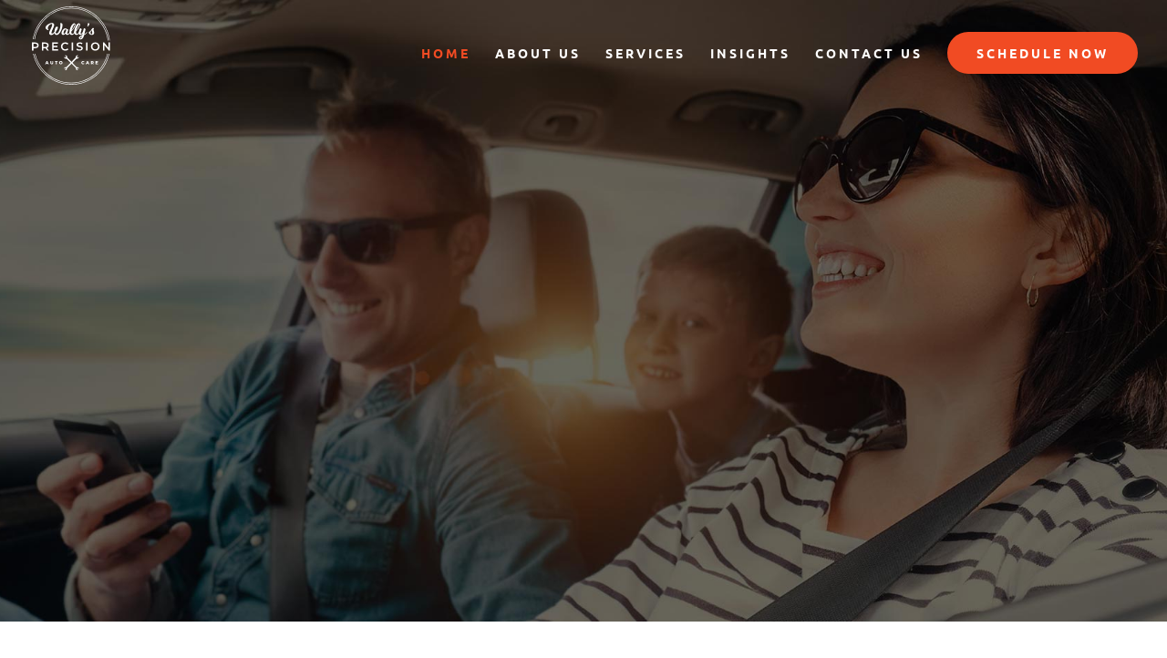

--- FILE ---
content_type: text/css; charset=UTF-8
request_url: https://wallysprecisionauto.com/wp-content/cache/min/1/wp-content/themes/Lavanya/style.css?ver=1761204733
body_size: 6286
content:
.et_button_no_icon .et_pb_button,.et_button_no_icon .et_pb_button:hover,.et_button_no_icon.et_button_icon_visible.et_button_left .et_pb_button,.et_button_no_icon.et_button_left .et_pb_button:hover,.et_button_no_icon.woocommerce a.button.alt,.et_button_no_icon.woocommerce-page a.button.alt,.et_button_no_icon.woocommerce button.button.alt,.et_button_no_icon.woocommerce-page button.button.alt,.et_button_no_icon.woocommerce input.button.alt,.et_button_no_icon.woocommerce-page input.button.alt,.et_button_no_icon.woocommerce #respond input#submit.alt,.et_button_no_icon.woocommerce-page #respond input#submit.alt,.et_button_no_icon.woocommerce #content input.button.alt,.et_button_no_icon.woocommerce-page #content input.button.alt,.et_button_no_icon.woocommerce a.button,.et_button_no_icon.woocommerce-page a.button,.et_button_no_icon.woocommerce button.button,.et_button_no_icon.woocommerce-page button.button,.et_button_no_icon.woocommerce input.button,.et_button_no_icon.woocommerce-page input.button,.et_button_no_icon.woocommerce #respond input#submit,.et_button_no_icon.woocommerce-page #respond input#submit,.et_button_no_icon.woocommerce #content input.button,.et_button_no_icon.woocommerce-page #content input.button,.et_button_no_icon.woocommerce a.button.alt:hover,.et_button_no_icon.woocommerce-page a.button.alt:hover,.et_button_no_icon.woocommerce button.button.alt:hover,.et_button_no_icon.woocommerce-page button.button.alt:hover,.et_button_no_icon.woocommerce input.button.alt:hover,.et_button_no_icon.woocommerce-page input.button.alt:hover,.et_button_no_icon.woocommerce #respond input#submit.alt:hover,.et_button_no_icon.woocommerce-page #respond input#submit.alt:hover,.et_button_no_icon.woocommerce #content input.button.alt:hover,.et_button_no_icon.woocommerce-page #content input.button.alt:hover,.et_button_no_icon.woocommerce a.button:hover,.et_button_no_icon.woocommerce-page a.button:hover,.et_button_no_icon.woocommerce button.button:hover,.et_button_no_icon.woocommerce-page button.button:hover,.et_button_no_icon.woocommerce input.button:hover,.et_button_no_icon.woocommerce-page input.button:hover,.et_button_no_icon.woocommerce #respond input#submit:hover,.et_button_no_icon.woocommerce-page #respond input#submit:hover,.et_button_no_icon.woocommerce #content input.button:hover,.et_button_no_icon.woocommerce-page #content input.button:hover,.et_button_no_icon.et_button_icon_visible.et_button_left.woocommerce a.button.alt,.et_button_no_icon.et_button_icon_visible.et_button_left.woocommerce-page a.button.alt,.et_button_no_icon.et_button_icon_visible.et_button_left.woocommerce button.button.alt,.et_button_no_icon.et_button_icon_visible.et_button_left.woocommerce-page button.button.alt,.et_button_no_icon.et_button_icon_visible.et_button_left.woocommerce input.button.alt,.et_button_no_icon.et_button_icon_visible.et_button_left.woocommerce-page input.button.alt,.et_button_no_icon.et_button_icon_visible.et_button_left.woocommerce #respond input#submit.alt,.et_button_no_icon.et_button_icon_visible.et_button_left.woocommerce-page #respond input#submit.alt,.et_button_no_icon.et_button_icon_visible.et_button_left.woocommerce #content input.button.alt,.et_button_no_icon.et_button_icon_visible.et_button_left.woocommerce-page #content input.button.alt,.et_button_no_icon.et_button_icon_visible.et_button_left.woocommerce a.button,.et_button_no_icon.et_button_icon_visible.et_button_left.woocommerce-page a.button,.et_button_no_icon.et_button_icon_visible.et_button_left.woocommerce button.button,.et_button_no_icon.et_button_icon_visible.et_button_left.woocommerce-page button.button,.et_button_no_icon.et_button_icon_visible.et_button_left.woocommerce input.button,.et_button_no_icon.et_button_icon_visible.et_button_left.woocommerce-page input.button,.et_button_no_icon.et_button_icon_visible.et_button_left.woocommerce #respond input#submit,.et_button_no_icon.et_button_icon_visible.et_button_left.woocommerce-page #respond input#submit,.et_button_no_icon.et_button_icon_visible.et_button_left.woocommerce #content input.button,.et_button_no_icon.et_button_icon_visible.et_button_left.woocommerce-page #content input.button,.et_button_no_icon.et_button_left.woocommerce a.button.alt:hover,.et_button_no_icon.et_button_left.woocommerce-page a.button.alt:hover,.et_button_no_icon.et_button_left.woocommerce button.button.alt:hover,.et_button_no_icon.et_button_left.woocommerce-page button.button.alt:hover,.et_button_no_icon.et_button_left.woocommerce input.button.alt:hover,.et_button_no_icon.et_button_left.woocommerce-page input.button.alt:hover,.et_button_no_icon.et_button_left.woocommerce #respond input#submit.alt:hover,.et_button_no_icon.et_button_left.woocommerce-page #respond input#submit.alt:hover,.et_button_no_icon.et_button_left.woocommerce #content input.button.alt:hover,.et_button_no_icon.et_button_left.woocommerce-page #content input.button.alt:hover,.et_button_no_icon.et_button_left.woocommerce a.button:hover,.et_button_no_icon.et_button_left.woocommerce-page a.button:hover,.et_button_no_icon.et_button_left.woocommerce button.button:hover,.et_button_no_icon.et_button_left.woocommerce-page button.button:hover,.et_button_no_icon.et_button_left.woocommerce input.button:hover,.et_button_no_icon.et_button_left.woocommerce-page input.button:hover,.et_button_no_icon.et_button_left.woocommerce #respond input#submit:hover,.et_button_no_icon.et_button_left.woocommerce-page #respond input#submit:hover,.et_button_no_icon.et_button_left.woocommerce #content input.button:hover,.et_button_no_icon.et_button_left.woocommerce-page #content input.button:hover,.woocommerce input.button,.woocommerce input.button:hover{padding:7px 50px!important}@media all and (max-width:490px){.et_button_no_icon .et_pb_button,.et_button_no_icon .et_pb_button:hover,.et_button_no_icon.et_button_icon_visible.et_button_left .et_pb_button,.et_button_no_icon.et_button_left .et_pb_button:hover,.et_button_no_icon.woocommerce a.button.alt,.et_button_no_icon.woocommerce-page a.button.alt,.et_button_no_icon.woocommerce button.button.alt,.et_button_no_icon.woocommerce-page button.button.alt,.et_button_no_icon.woocommerce input.button.alt,.et_button_no_icon.woocommerce-page input.button.alt,.et_button_no_icon.woocommerce #respond input#submit.alt,.et_button_no_icon.woocommerce-page #respond input#submit.alt,.et_button_no_icon.woocommerce #content input.button.alt,.et_button_no_icon.woocommerce-page #content input.button.alt,.et_button_no_icon.woocommerce a.button,.et_button_no_icon.woocommerce-page a.button,.et_button_no_icon.woocommerce button.button,.et_button_no_icon.woocommerce-page button.button,.et_button_no_icon.woocommerce input.button,.et_button_no_icon.woocommerce-page input.button,.et_button_no_icon.woocommerce #respond input#submit,.et_button_no_icon.woocommerce-page #respond input#submit,.et_button_no_icon.woocommerce #content input.button,.et_button_no_icon.woocommerce-page #content input.button,.et_button_no_icon.woocommerce a.button.alt:hover,.et_button_no_icon.woocommerce-page a.button.alt:hover,.et_button_no_icon.woocommerce button.button.alt:hover,.et_button_no_icon.woocommerce-page button.button.alt:hover,.et_button_no_icon.woocommerce input.button.alt:hover,.et_button_no_icon.woocommerce-page input.button.alt:hover,.et_button_no_icon.woocommerce #respond input#submit.alt:hover,.et_button_no_icon.woocommerce-page #respond input#submit.alt:hover,.et_button_no_icon.woocommerce #content input.button.alt:hover,.et_button_no_icon.woocommerce-page #content input.button.alt:hover,.et_button_no_icon.woocommerce a.button:hover,.et_button_no_icon.woocommerce-page a.button:hover,.et_button_no_icon.woocommerce button.button:hover,.et_button_no_icon.woocommerce-page button.button:hover,.et_button_no_icon.woocommerce input.button:hover,.et_button_no_icon.woocommerce-page input.button:hover,.et_button_no_icon.woocommerce #respond input#submit:hover,.et_button_no_icon.woocommerce-page #respond input#submit:hover,.et_button_no_icon.woocommerce #content input.button:hover,.et_button_no_icon.woocommerce-page #content input.button:hover,.et_button_no_icon.et_button_icon_visible.et_button_left.woocommerce a.button.alt,.et_button_no_icon.et_button_icon_visible.et_button_left.woocommerce-page a.button.alt,.et_button_no_icon.et_button_icon_visible.et_button_left.woocommerce button.button.alt,.et_button_no_icon.et_button_icon_visible.et_button_left.woocommerce-page button.button.alt,.et_button_no_icon.et_button_icon_visible.et_button_left.woocommerce input.button.alt,.et_button_no_icon.et_button_icon_visible.et_button_left.woocommerce-page input.button.alt,.et_button_no_icon.et_button_icon_visible.et_button_left.woocommerce #respond input#submit.alt,.et_button_no_icon.et_button_icon_visible.et_button_left.woocommerce-page #respond input#submit.alt,.et_button_no_icon.et_button_icon_visible.et_button_left.woocommerce #content input.button.alt,.et_button_no_icon.et_button_icon_visible.et_button_left.woocommerce-page #content input.button.alt,.et_button_no_icon.et_button_icon_visible.et_button_left.woocommerce a.button,.et_button_no_icon.et_button_icon_visible.et_button_left.woocommerce-page a.button,.et_button_no_icon.et_button_icon_visible.et_button_left.woocommerce button.button,.et_button_no_icon.et_button_icon_visible.et_button_left.woocommerce-page button.button,.et_button_no_icon.et_button_icon_visible.et_button_left.woocommerce input.button,.et_button_no_icon.et_button_icon_visible.et_button_left.woocommerce-page input.button,.et_button_no_icon.et_button_icon_visible.et_button_left.woocommerce #respond input#submit,.et_button_no_icon.et_button_icon_visible.et_button_left.woocommerce-page #respond input#submit,.et_button_no_icon.et_button_icon_visible.et_button_left.woocommerce #content input.button,.et_button_no_icon.et_button_icon_visible.et_button_left.woocommerce-page #content input.button,.et_button_no_icon.et_button_left.woocommerce a.button.alt:hover,.et_button_no_icon.et_button_left.woocommerce-page a.button.alt:hover,.et_button_no_icon.et_button_left.woocommerce button.button.alt:hover,.et_button_no_icon.et_button_left.woocommerce-page button.button.alt:hover,.et_button_no_icon.et_button_left.woocommerce input.button.alt:hover,.et_button_no_icon.et_button_left.woocommerce-page input.button.alt:hover,.et_button_no_icon.et_button_left.woocommerce #respond input#submit.alt:hover,.et_button_no_icon.et_button_left.woocommerce-page #respond input#submit.alt:hover,.et_button_no_icon.et_button_left.woocommerce #content input.button.alt:hover,.et_button_no_icon.et_button_left.woocommerce-page #content input.button.alt:hover,.et_button_no_icon.et_button_left.woocommerce a.button:hover,.et_button_no_icon.et_button_left.woocommerce-page a.button:hover,.et_button_no_icon.et_button_left.woocommerce button.button:hover,.et_button_no_icon.et_button_left.woocommerce-page button.button:hover,.et_button_no_icon.et_button_left.woocommerce input.button:hover,.et_button_no_icon.et_button_left.woocommerce-page input.button:hover,.et_button_no_icon.et_button_left.woocommerce #respond input#submit:hover,.et_button_no_icon.et_button_left.woocommerce-page #respond input#submit:hover,.et_button_no_icon.et_button_left.woocommerce #content input.button:hover,.et_button_no_icon.et_button_left.woocommerce-page #content input.button:hover,.woocommerce input.button,.woocommerce input.button:hover{padding:7px 30px!important}}#top-menu li.current-menu-ancestor>a{color:#fff!important}#mobile_menu{padding:6% 6% 8%}#mobile_menu .menu-item-has-children{position:relative}#mobile_menu .menu-item-has-children>a:first-child:after{position:absolute;padding-left:10px;font-family:'ETmodules';font-size:16px;font-weight:800;content:"3"}#main-header #mobile_menu .sub-menu{padding-left:25px;padding-right:25px;padding-top:15px;padding-bottom:15px}#mobile_menu .sub-menu.hide-submenu{display:none!important}#mobile_menu .sub-menu li{padding-left:0}#mobile_menu li a{text-transform:uppercase;font-size:16px;letter-spacing:3px}#mobile_menu .sub-menu li a{font-size:14px;font-weight:400}#mobile_menu .menu-cta a{display:inline-block;padding:10px 30px!important}#mobile_menu li{text-align:center}#top-menu-nav>ul>li>a:hover,#main-header .nav li ul a:hover{opacity:1;color:#c0b3a0!important}.nav ul li a:hover{background-color:transparent}body.error404 #main-header,body.archive #main-header,body.search #main-header{background-color:rgba(0,0,0,.6)}.menu-cta a{padding:14px 30px!important;font-weight:bold!important;background-color:#f14b23;color:#fff!important;border:2px solid #f14b23!important;border-radius:30px}.et-fixed-header #top-menu .menu-cta a{padding:10px 30px!important;color:#fff!important}.menu-cta a:hover{opacity:1!important;background-color:transparent;color:#fff!important}.et-fixed-header #top-menu .menu-cta a:hover{color:#fff!important}@media all and (min-width:981px){#et_search_icon:before{top:10px;-webkit-transition:all 0.4s ease-in-out;-moz-transition:all 0.4s ease-in-out;transition:all 0.4s ease-in-out}.et-fixed-header #et_search_icon:before{top:7px}}@media all and (max-width:980px){.et_header_style_left .et-search-form,.et_header_style_split .et-search-form{width:100%!important;max-width:100%!important}form.et-search-form{background:black!important}}.homepage_original_hero{position:absolute;top:-30%;left:-40%;border-radius:50%}@media all and (max-width:1340px){.homepage_original_hero{left:-45%}}@media all and (max-width:980px){.homepage_original_hero{left:-90%}}@media all and (max-width:480px){.homepage_original_hero{width:500px;height:700px;left:-75%;top:0}}.et_pb_blurb.homepage_original_blurb{border-bottom:1px solid #9fa3a7}.et_pb_blurb.homepage_original_blurb .et_pb_blurb_content{margin:0}.et_pb_blurb.homepage_original_blurb:last-child{border-bottom:0}.et_pb_blurb_position_left.homepage_original_blurb .et_pb_main_blurb_image,.et_pb_blurb_position_right.homepage_original_blurb .et_pb_main_blurb_image{width:90px}.et_pb_blurb.homepage_original_blurb h4,.et_pb_blurb.homepage_original_blurb h4 a{padding-bottom:10px;padding-top:10px}.et_pb_blurb_position_left.homepage_original_blurb .et_pb_blurb_container{padding-left:50px}@media all and (min-width:981px){.et_pb_blurb.homepage_original_blurb .et_pb_blurb_content{margin-left:-30px}}@media all and (max-width:479px){.et_pb_blurb_position_left.homepage_original_blurb .et_pb_blurb_container{padding-left:25px}}.homepage_nonprofit_first_icons .et_pb_image img{height:111px}.et_pb_blurb.homepage_corporate_blurb .et_pb_main_blurb_image{margin-bottom:20px;text-align:left}.et_pb_blurb.homepage_corporate_blurb .et_pb_main_blurb_image img{height:80px}.et_pb_blurb.homepage_corporate_blurb .et_pb_blurb_content{max-width:400px;margin-left:0px!important;margin-right:0px!important}.et_pb_blurb.homepage_corporate_blurb .et_pb_blurb_container h4{padding-bottom:15px}@media all and (min-width:981px){.homepage_corporate_blurb_row .et_pb_column{border-right:1px solid #d1d1d1}.homepage_corporate_blurb_row .et_pb_column:last-child{border-right:0}}@media all and (max-width:980px){.homepage_corporate_blurb_row .et_pb_column{border-bottom:1px solid #d1d1d1}.homepage_corporate_blurb_row .et_pb_column:last-child{border-bottom:0}.et_pb_blurb.homepage_corporate_blurb .et_pb_blurb_content{margin-left:auto!important;margin-right:auto!important}.et_pb_blurb.homepage_corporate_blurb .et_pb_main_blurb_image,.et_pb_blurb.homepage_corporate_blurb .et_pb_blurb_container{text-align:center}}.homepage_original_fourcols .et_pb_image img{height:80px}.homepage_oneline_cta.et_pb_promo .et_pb_promo_button.et_pb_button,.homepage_oneline_cta.et_pb_promo .et_pb_promo_button.et_pb_button:hover{padding:7px 30px!important}@media all and (min-width:701px){.homepage_oneline_cta{display:-webkit-flex;display:-ms-flexbox;display:flex;-webkit-box-pack:justify;-ms-flex-pack:justify;justify-content:space-between;-webkit-box-align:center;-ms-flex-align:center;align-items:center;margin-left:auto;margin-right:auto}.homepage_oneline_cta.corporate{max-width:700px}.homepage_oneline_cta.nonprofit{max-width:900px}.homepage_oneline_cta .et_pb_promo_description,.homepage_oneline_cta .et_pb_promo_description h2{padding-bottom:0}}.homepage_nonprofit_colored_cta .et_pb_promo_description{padding-bottom:40px}.homepage_nonprofit_colored_cta.right{float:right}body #page-container .homepage_nonprofit_colored_cta.et_pb_promo .et_pb_button{padding:7px 50px!important}@media all and (max-width:980px){.homepage_nonprofit_colored_cta.et_pb_promo.et_pb_module{margin-left:auto!important;margin-right:auto!important;float:none}}body #page-container .et_pb_button.et_pb_custom_button_icon.video_cta_button{padding-right:60px!important;padding-left:85px!important}body #page-container .et_pb_button.et_pb_custom_button_icon.video_cta_button:before{font-size:20px!important;top:2px!important}@media all and (max-width:490px){body #page-container .et_pb_button.et_pb_custom_button_icon.video_cta_button{padding-right:40px!important;padding-left:65px!important}}.homepage_corporate_fourcol_row.et_pb_row.et_pb_equal_columns{overflow:visible}.homepage_corporate_fourcol_row .et_pb_column{cursor:pointer;border:2px solid transparent;-webkit-transition:all 0.4s ease-in-out;-moz-transition:all 0.4s ease-in-out;transition:all 0.4s ease-in-out}.homepage_corporate_fourcol_row .et_pb_column:hover{-webkit-transform:translateY(-20px);transform:translateY(-20px);border-color:#555c80;background-color:rgba(51,55,76,1)}.homepage_corporate_fourcol_row .et_pb_image img{height:80px}@media all and (min-width:1330px){.homepage_corporate_fourcol_row .et_pb_column{width:calc(25% - 4.5px);margin-right:6px}.homepage_corporate_fourcol_row .et_pb_column:last-child{margin-right:0}}@media all and (max-width:1329px){.et_pb_row_4col.homepage_corporate_fourcol_row>.et_pb_column{width:calc(50% - 3px)!important;margin-right:6px!important;margin-bottom:6px!important}.et_pb_row_4col.homepage_corporate_fourcol_row>.et_pb_column:nth-child(even){margin-right:0px!important}}@media all and (max-width:620px){.et_pb_row_4col.homepage_corporate_fourcol_row>.et_pb_column{width:100%!important;margin-right:0px!important;margin-bottom:6px!important}}@media all and (min-width:480px){.homepage_corporate_fourcol_row .et_pb_column{display:-webkit-flex;display:-ms-flexbox;display:flex;-ms-flex-direction:column;-webkit-flex-direction:column;flex-direction:column;-webkit-box-pack:justify;-ms-flex-pack:justify;justify-content:space-between;-webkit-box-align:center;-ms-flex-align:center;align-items:center}}@media all and (max-width:479px){.homepage_corporate_fourcol_row .et_pb_column{margin-bottom:6px!important}.et_pb_row_4col.homepage_corporate_fourcol_row>.et_pb_column{margin-right:0px!important}}.homepage_nonprofit_fourcol_row.et_pb_row.et_pb_equal_columns{overflow:visible}.homepage_nonprofit_fourcol_row .et_pb_column{cursor:pointer;padding:40px 2%;border:3px solid transparent;-webkit-transition:all 0.4s ease-in-out;-moz-transition:all 0.4s ease-in-out;transition:all 0.4s ease-in-out}.homepage_nonprofit_fourcol_row .et_pb_column:hover{-webkit-transform:translateY(-20px);transform:translateY(-20px);border-color:#5bc7e8}.homepage_nonprofit_fourcol_row .et_pb_image img{height:130px}@media all and (max-width:1300px){.et_pb_row_4col.homepage_nonprofit_fourcol_row>.et_pb_column{width:47.25%!important;margin-right:5.5%!important}.et_pb_row_4col.homepage_nonprofit_fourcol_row>.et_pb_column:nth-child(even){margin-right:0px!important}}@media all and (max-width:620px){.et_pb_row_4col.homepage_nonprofit_fourcol_row>.et_pb_column{width:100%!important;margin-right:0px!important}}@media all and (min-width:481px){.homepage_nonprofit_fourcol_row .et_pb_column{display:-webkit-flex;display:-ms-flexbox;display:flex;-ms-flex-direction:column;-webkit-flex-direction:column;flex-direction:column;-webkit-box-pack:justify;-ms-flex-pack:justify;justify-content:space-between;-webkit-box-align:center;-ms-flex-align:center;align-items:center}}@media all and (max-width:480px){.homepage_nonprofit_fourcol_row .et_pb_column{padding:25px}}.homepage_original_numbers{margin-left:auto;margin-right:auto;border:1px solid #f14b23;border-radius:50%;width:39px;height:39px;padding:8px;line-height:1.2}.homepage_corporate_numbers{margin-left:auto;margin-right:auto;border:2px solid #fff;border-radius:50%;width:40px;height:40px;padding:9px;line-height:1}.homepage_nonprofit_numbers{margin-left:auto;margin-right:auto;border:2px solid #fff;border-radius:50%;width:40px;height:40px;padding:9px;line-height:1}@media all and (min-width:480px){#two_buttons_row .et_pb_column{width:47.25%!important;margin-right:5.5%}#two_buttons_row .et_pb_column:last-child{margin-right:0%}}@media all and (max-width:479px){#two_buttons_row .et_pb_button_module_wrapper{text-align:center}}.homepage_person_section .et_pb_row{overflow:visible}.homepage_person_section .et_pb_team_member{cursor:pointer;border:1px solid transparent;padding:25px;-webkit-transition:all 0.4s ease-in-out;-moz-transition:all 0.4s ease-in-out;transition:all 0.4s ease-in-out}.homepage_person_section .et_pb_team_member:hover{-webkit-transform:translateY(-30px);transform:translateY(-30px);-webkit-box-shadow:0 7px 100px -9px rgba(0,0,0,.3);-moz-box-shadow:0 7px 100px -9px rgba(0,0,0,.3);box-shadow:0 7px 100px -9px rgba(0,0,0,.3);background-color:#fff}.homepage_person_section .et_pb_team_member:hover .et_pb_team_member_description h4,.homepage_person_section .et_pb_team_member:hover .et_pb_team_member_description .et_pb_member_position{color:#848484!important}.homepage_person_section .et_pb_team_member:hover .et_pb_team_member_description p{color:#757575!important}.homepage_person_section .et_pb_team_member .et_pb_team_member_image{margin-bottom:30px!important}.homepage_person_section .et_pb_team_member .et_pb_team_member_description,.homepage_person_section .et_pb_team_member .et_pb_team_member_description h4,.homepage_person_section .et_pb_team_member .et_pb_member_position{text-align:center}.homepage_person_section .et_pb_team_member .et_pb_team_member_description{max-width:380px;margin-left:auto!important;margin-right:auto!important}.homepage_person_section .et_pb_team_member .et_pb_member_position{font-size:14px;letter-spacing:2px;font-family:'Montserrat',Helvetica,Arial,Lucida,sans-serif;padding-bottom:35px}@media all and (min-width:981px){.homepage_person_section .et_pb_column{display:-webkit-flex;display:-ms-flexbox;display:flex}}@media all and (max-width:980px){.homepage_person_section .et_pb_team_member .et_pb_member_position{padding-bottom:15px}}@media all and (max-width:980px) and (min-width:768px){.homepage_person_section .et_pb_team_member .et_pb_team_member_image{float:none!important;width:auto!important;margin-right:0px!important;text-align:center!important}.homepage_person_section .et_pb_team_member .et_pb_team_member_description{display:block}}.homepage_nonprofit_blog.et_pb_blog_grid .et_pb_post{position:relative;border:0;border-bottom:6px solid transparent;-webkit-box-shadow:0 1px 5px rgba(0,0,0,0);-moz-box-shadow:0 1px 5px rgba(0,0,0,0);box-shadow:0 1px 5px rgba(0,0,0,0);-webkit-transition:all 0.2s ease-in-out;-moz-transition:all 0.2s ease-in-out;transition:all 0.2s ease-in-out}.homepage_nonprofit_blog.et_pb_blog_grid .et_pb_post:hover{border-color:#0d5acc;-webkit-box-shadow:0 1px 5px rgba(0,0,0,.2);-moz-box-shadow:0 1px 5px rgba(0,0,0,.2);box-shadow:0 1px 5px rgba(0,0,0,.2)}.homepage_nonprofit_blog.et_pb_blog_grid .et_pb_post .et_pb_image_container{z-index:2;text-align:center}.homepage_nonprofit_blog.et_pb_blog_grid .et_pb_post .entry-title{padding-bottom:0}.homepage_nonprofit_blog.et_pb_blog_grid .et_pb_post .more-link:before{display:inline-block;content:'5';margin-right:5px;font-family:'ETmodules';vertical-align:middle}.homepage_nonprofit_blog.et_pb_blog_grid .et_pb_post .more-link{display:inline-block;margin-top:35px;font-weight:700;text-transform:uppercase;font-size:17px;letter-spacing:1px}@media all and (max-width:1410px){.et_pb_column_4_4 .homepage_nonprofit_blog.et_pb_blog_grid .column.size-1of3{width:46.25%!important;margin:0 7.5% 0% 0!important}.et_pb_column_4_4 .homepage_nonprofit_blog.et_pb_blog_grid .column.size-1of3:nth-child(2n){margin-right:0px!important}}@media all and (max-width:870px){.et_pb_column_4_4 .homepage_nonprofit_blog.et_pb_blog_grid .column.size-1of2{width:100%!important;margin-right:100%!important;margin-bottom:0%!important}.et_pb_column_4_4 .homepage_nonprofit_blog.et_pb_blog_grid .column.size-1of2 .et_pb_post{margin-bottom:9%!important}}.homepage_nonprofit_testimonials .et_pb_slide{padding-left:0%;padding-right:0%;background-color:transparent!important;-webkit-box-shadow:none;-moz-box-shadow:none;box-shadow:none}.homepage_nonprofit_testimonials .et_pb_slide .et_pb_slide_description{width:76%;padding-top:3%;padding-bottom:3%}.homepage_nonprofit_testimonials .et_pb_slide .et_pb_slide_description h3{padding-bottom:0;margin-top:30px;font-size:30px}.homepage_nonprofit_testimonials .et_pb_slide .et_pb_slide_description h4{padding-bottom:0;font-family:'Montserrat',Helvetica,Arial,Lucida,sans-serif;font-size:12px}.homepage_nonprofit_testimonials .et_pb_slide .et_pb_slide_image{width:20%;text-align:left;margin-right:3%}.homepage_nonprofit_testimonials .et-pb-arrow-next,.homepage_nonprofit_testimonials .et-pb-arrow-prev,.homepage_nonprofit_testimonials:hover .et-pb-arrow-next,.homepage_nonprofit_testimonials:hover .et-pb-arrow-prev{opacity:1;font-size:30px;color:#00cb9c!important;background-color:#fff;border-radius:50%}.homepage_nonprofit_testimonials .et-pb-arrow-prev{left:calc(100% - 80px)!important;top:calc(100% - 30px)!important}.homepage_nonprofit_testimonials .et-pb-arrow-next{right:0px!important;top:calc(100% - 30px)!important}.homepage_nonprofit_testimonials .et-pb-arrow-prev:hover,.homepage_nonprofit_testimonials .et-pb-arrow-next:hover{opacity:.85}@media all and (min-width:1024px){.homepage_nonprofit_testimonials .et_pb_slide .et_pb_slide_description{max-width:1024px}}@media all and (max-width:767px){.homepage_nonprofit_testimonials{overflow:visible}.homepage_nonprofit_testimonials .et-pb-arrow-prev,.homepage_nonprofit_testimonials .et-pb-arrow-next{top:100%!important}.homepage_nonprofit_testimonials .et_pb_slide .et_pb_slide_image{display:block!important;width:100%}.homepage_nonprofit_testimonials .et_pb_slide .et_pb_slide_description{width:100%;text-align:left;padding-top:8%;padding-bottom:0%}.homepage_nonprofit_testimonials .et_pb_slide .et_pb_slide_description h3{margin-top:15px}}#just_email_form .et_pb_contact_field[data-id="email"]:after{position:relative;left:calc(85% - 20px);top:-32px;font-family:ETmodules!important;content:"\24";color:#f14b23;font-size:25px;font-weight:400;font-style:normal;font-variant:normal;-webkit-font-smoothing:antialiased;-moz-osx-font-smoothing:grayscale;line-height:1;text-transform:none;speak:none}#just_email_form .et_pb_contact_form{margin-left:0}#just_email_form .et_pb_contact_field[data-id="email"],#just_email_form .et-pb-contact-message{max-width:390px;margin-left:auto;margin-right:auto;padding-left:0}#just_email_form .et-pb-contact-message{color:red;text-align:center}#just_email_form .et-pb-contact-message ul{list-style-type:none;padding-left:0}#just_email_form [id*="et_pb_contact_email_"].et_contact_error{border-width:0px!important;border-bottom-width:1px!important}#just_email_form [id*="et_pb_contact_email_"]{padding:12px;border-bottom:1px solid #000;text-align:center;font-style:italic}#just_email_form .et_contact_bottom_container{float:none;margin-top:15px;text-align:center}#just_email_form.et_pb_contact_form_container .et_pb_button,#just_email_form.et_pb_contact_form_container .et_pb_button:hover{padding:10px 25px!important;margin-left:0}.contact_us_form_name_email .et_contact_bottom_container{float:none;margin-top:15px;text-align:center}.contact_us_form_name_email.et_pb_contact_form_container .et_pb_button,.contact_us_form_name_email.et_pb_contact_form_container .et_pb_button:hover{padding:10px 25px!important;margin-left:0}.contact_us_form_name_email .et_pb_contact_field_3 .et_pb_contact_form_label{display:block;font-size:15px;padding-left:15px;padding-bottom:9px}.contact_us_form_name_email .et_pb_contact_field_3 ::-webkit-input-placeholder{color:transparent}.contact_us_form_name_email .et_pb_contact_field_3 ::-moz-placeholder{color:transparent}.contact_us_form_name_email .et_pb_contact_field_3 :-ms-input-placeholder{color:transparent}.contact_us_form_name_email .et_pb_contact_field_3 :-moz-placeholder{color:transparent}#homepage_original_optin{-webkit-box-orient:vertical;-webkit-box-direction:normal;-webkit-flex-direction:column;-ms-flex-direction:column;flex-direction:column}#homepage_original_optin .et_pb_newsletter_description,#homepage_original_optin .et_pb_newsletter_form{width:100%}#homepage_original_optin .et_pb_newsletter_description{margin-bottom:40px}#homepage_original_optin .et_pb_newsletter_form{padding-left:0}#homepage_original_optin .et_pb_newsletter_form input{font-size:14px;font-style:italic;text-align:center}#homepage_original_optin .et_pb_newsletter_form p{position:relative}#homepage_original_optin .et_pb_newsletter_form p:after{position:absolute;left:calc(80% - 20px);top:12.5px;font-family:ETmodules!important;content:"\24";color:#f14b23;font-size:25px;font-weight:400;font-style:normal;font-variant:normal;-webkit-font-smoothing:antialiased;-moz-osx-font-smoothing:grayscale;line-height:1;text-transform:none;speak:none}#homepage_original_optin .et_pb_newsletter_form p:last-of-type:after{display:none}body #page-container #homepage_original_optin .et_pb_newsletter_button,body #page-container #homepage_original_optin .et_pb_newsletter_button:hover{display:inline-block;width:auto;padding:10px 25px!important;margin-top:45px}body #page-container #just_email_form.corporate.et_pb_contact_form_container .et_pb_button{background-color:#3c415a!important;border-color:#3c415a!important}body #page-container #just_email_form.corporate.et_pb_contact_form_container .et_pb_button:hover{background-color:transparent!important;color:#3c415a!important}#just_email_form.corporate .et_pb_contact_field[data-id="email"]:after{color:#b1bdbd}body #page-container #just_email_form.nonprofit.et_pb_contact_form_container .et_pb_button{background-color:#a7415a!important;border-color:#a7415a!important}body #page-container #just_email_form.nonprofit.et_pb_contact_form_container .et_pb_button:hover{background-color:transparent!important;color:#a7415a!important}#homepage_nonprofit_optin .et_pb_newsletter_form{display:-webkit-box;display:-webkit-flex;display:-ms-flexbox;display:flex;-webkit-box-align:center;-webkit-align-items:center;-ms-flex-align:center;align-items:center;-webkit-flex-wrap:wrap;-ms-flex-wrap:wrap;flex-wrap:wrap;width:64.834%;padding-left:0}#homepage_nonprofit_optin .et_pb_newsletter_description{width:29.666%;margin-right:5.5%}#homepage_nonprofit_optin .et_pb_newsletter_form input{font-size:14px;font-style:italic;text-align:center}#homepage_nonprofit_optin .et_pb_newsletter_form p{width:calc(25% - 18.8px);margin-right:25px;position:relative}#homepage_nonprofit_optin .et_pb_newsletter_form p:after{position:absolute;left:calc(90% - 20px);top:12.5px;font-family:ETmodules!important;content:"\24";color:#dfa579;font-size:25px;font-weight:400;font-style:normal;font-variant:normal;-webkit-font-smoothing:antialiased;-moz-osx-font-smoothing:grayscale;line-height:1;text-transform:none;speak:none}#homepage_nonprofit_optin .et_pb_newsletter_form p:last-of-type{margin-right:0}#homepage_nonprofit_optin .et_pb_newsletter_form p:last-of-type:after{display:none}body #page-container #homepage_nonprofit_optin .et_pb_newsletter_button,body #page-container #homepage_nonprofit_optin .et_pb_newsletter_button:hover{display:inline-block;width:100%;padding:10px 25px!important}@media all and (max-width:1260px){#homepage_nonprofit_optin .et_pb_newsletter_description{align-self:center}#homepage_nonprofit_optin .et_pb_newsletter_form p{width:100%;margin-right:0}#homepage_nonprofit_optin .et_pb_newsletter_form p:last-of-type{margin-top:45px;text-align:center}body #page-container #homepage_nonprofit_optin .et_pb_newsletter_button,body #page-container #homepage_nonprofit_optin .et_pb_newsletter_button:hover{width:auto}}@media all and (max-width:980px){#homepage_nonprofit_optin{-webkit-box-orient:vertical;-webkit-box-direction:normal;-webkit-flex-direction:column;-ms-flex-direction:column;flex-direction:column}#homepage_nonprofit_optin .et_pb_newsletter_description{margin-bottom:40px}#homepage_nonprofit_optin .et_pb_newsletter_description,#homepage_nonprofit_optin .et_pb_newsletter_form{width:100%;margin-right:0;text-align:center}#homepage_nonprofit_optin .et_pb_newsletter_form p{max-width:390px;margin-left:auto;margin-right:auto}#homepage_nonprofit_optin .et_pb_newsletter_form p:last-of-type{max-width:100%}}#homepage_original_optin.corporate .et_pb_newsletter_form p:after{color:#b1bdbd}body #page-container #just_email_form.about.et_pb_contact_form_container .et_pb_button{background-color:#010101!important;border-color:#010101!important}body #page-container #just_email_form.about.et_pb_contact_form_container .et_pb_button:hover{background-color:transparent!important;color:#010101!important}@media all and (min-width:1200px){#just_email_form.nonprofit form{display:flex;justify-content:space-between}#just_email_form.nonprofit .et_pb_contact_field[data-id="email"]{flex-basis:390px;margin-left:0;margin-bottom:0}.just_email_form_title h1{padding-bottom:0}}@media all and (max-width:980px){.just_email_form_title{text-align:center}}#normal_form ::-webkit-input-placeholder{color:transparent}#normal_form ::-moz-placeholder{color:transparent}#normal_form :-ms-input-placeholder{color:transparent}#normal_form :-moz-placeholder{color:transparent}#normal_form .et_pb_contact_form{margin-left:0}#normal_form label{display:block;padding-left:16px;font-size:14px;font-family:'Cardo',Georgia,"Times New Roman",serif;color:#929292}#normal_form.white label{color:#fff}#normal_form .et_pb_contact_field:not([data-id="message"]) label{margin-bottom:-5px}#normal_form .et_pb_contact_field[data-id="message"] label{margin-bottom:5px}#normal_form p input{padding:0 16px 8px;color:#59595a;border-bottom:1px solid #22252c;-webkit-transition:all 0.4s ease-in-out;-moz-transition:all 0.4s ease-in-out;transition:all 0.4s ease-in-out}#normal_form.white p input,#normal_form.white p textarea{color:#fff;border-color:#fff}#normal_form p .et_pb_contact_message{border:1px solid #22252c;color:#59595a}#normal_form .et_contact_bottom_container{float:none;margin-top:0;text-align:center}#normal_form.et_pb_contact_form_container .et_pb_button,#normal_form.et_pb_contact_form_container .et_pb_button:hover{padding:7px 50px!important;margin-left:0}body #page-container #normal_form.white.et_pb_contact_form_container .et_pb_button{background-color:#fff!important;border-color:#fff!important;color:#c0b3a0!important}body #page-container #normal_form.white.et_pb_contact_form_container .et_pb_button:hover{background-color:transparent!important;border-color:#fff!important;color:#fff!important}#normal_form.nonprofit label{color:#fff}#normal_form.nonprofit p input,#normal_form.nonprofit p textarea{color:#fff;border-color:#fff}body #page-container #normal_form.nonprofit.et_pb_contact_form_container .et_pb_button{background-color:#fff!important;border-color:#00cb9c!important;color:#00cb9c!important}body #page-container #normal_form.nonprofit.et_pb_contact_form_container .et_pb_button:hover{background-color:transparent!important;border-color:#fff!important;color:#fff!important}#homepage_logo_section .et_pb_column{display:-webkit-flex;display:-ms-flexbox;display:flex;-ms-flex-pack:center;justify-content:space-between;-ms-flex-wrap:wrap;flex-wrap:wrap;-webkit-box-align:space-between;-ms-flex-align:space-between;align-items:center}#homepage_logo_section .et_pb_image{margin-right:40px!important;display:-webkit-flex;display:-ms-flexbox;display:flex;-ms-flex-pack:center;justify-content:center;-ms-flex-direction:column;-webkit-flex-direction:column;flex-direction:column;-webkit-box-align:center;-ms-flex-align:center;align-items:center}#homepage_logo_section.eight_logos .et_pb_image{-ms-flex-preferred-size:calc(12.5% - 35px);flex-basis:calc(12.5% - 35px)}#homepage_logo_section.five_logos .et_pb_image{-ms-flex-preferred-size:calc(20% - 35px);flex-basis:calc(20% - 35px)}#homepage_logo_section.six_logos .et_pb_image{-ms-flex-preferred-size:calc(16.666% - 35px);flex-basis:calc(16.666% - 35px)}#homepage_logo_section .et_pb_image:last-child{margin-right:0px!important}#homepage_logo_section .et_pb_row .et_pb_column .et_pb_module:last-child{margin-bottom:2.75%!important}@media all and (max-width:980px){#homepage_logo_section .et_pb_column{justify-content:center;-ms-flex-wrap:wrap;flex-wrap:wrap;-webkit-box-align:center;-ms-flex-align:center}}@media all and (min-width:768px) and (max-width:980px){#homepage_logo_section.eight_logos .et_pb_image{-ms-flex-preferred-size:calc(16.666% - 35px);flex-basis:calc(16.666% - 35px);margin-left:0px!important;margin-bottom:30px!important}#homepage_logo_section.six_logos .et_pb_image{-ms-flex-preferred-size:calc(25% - 35px);flex-basis:calc(25% - 35px);margin-left:0px!important}#homepage_logo_section.five_logos .et_pb_image{-ms-flex-preferred-size:calc(20% - 35px);flex-basis:calc(20% - 35px)}#homepage_logo_section.eight_logos .et_pb_image:nth-child(6),#homepage_logo_section.five_logos .et_pb_image:nth-child(5),#homepage_logo_section.six_logos .et_pb_image:nth-child(4){margin-right:0px!important}#homepage_logo_section .et_pb_row .et_pb_column .et_pb_module:last-child{margin-bottom:0%!important}}@media all and (min-width:531px) and (max-width:767px){#homepage_logo_section.eight_logos .et_pb_image,#homepage_logo_section.six_logos .et_pb_image,#homepage_logo_section.five_logos .et_pb_image{-ms-flex-preferred-size:calc(25% - 35px);flex-basis:calc(25% - 35px);margin-left:0px!important;margin-bottom:30px!important}#homepage_logo_section.five_logos .et_pb_image{-ms-flex-preferred-size:calc(20% - 35px);flex-basis:calc(20% - 35px)}#homepage_logo_section.five_logos .et_pb_image:nth-child(5),#homepage_logo_section.eight_logos .et_pb_image:nth-child(4),#homepage_logo_section.six_logos .et_pb_image:nth-child(4){margin-right:0px!important}}@media all and (min-width:481px) and (max-width:530px){#homepage_logo_secntion.eight_logos .et_pb_image,#homepage_logo_section.six_logos .et_pb_image,#homepage_logo_section.five_logos .et_pb_image{-ms-flex-preferred-size:calc(50% - 35px);flex-basis:calc(50% - 35px);margin-left:0px!important;margin-bottom:30px!important}#homepage_logo_section.five_logos .et_pb_image{-ms-flex-preferred-size:calc(100%);flex-basis:100%;margin-left:0px!important;margin-bottom:30px!important;margin-right:0px!important}#homepage_logo_section.eight_logos .et_pb_image:nth-child(2n),#homepage_logo_section.six_logos .et_pb_image:nth-child(2n){margin-right:0px!important}#homepage_logo_section.five_logos .et_pb_image:last-child{margin-bottom:0px!important}}@media all and (max-width:480px){#homepage_logo_section.eight_logos .et_pb_image,#homepage_logo_section.six_logos .et_pb_image,#homepage_logo_section.five_logos .et_pb_image{-ms-flex-preferred-size:calc(100%);flex-basis:100%;margin-left:0px!important;margin-bottom:30px!important;margin-right:0px!important}#homepage_logo_section.eight_logos .et_pb_image:last-child,#homepage_logo_section.six_logos .et_pb_image:last-child,#homepage_logo_section.five_logos .et_pb_image:last-child{margin-bottom:0px!important}}.about_page_list{border-right:0px!important;border-left:0px!important}@media all and (min-width:981px){.about_page_list.first{border-bottom:0px!important}}.video_popup{position:relative}.video_popup a:after{content:"\49";font-family:'ETmodules';color:#fff;position:absolute;top:50%;left:50%;margin-top:-3rem;margin-left:-3rem;font-size:6rem;line-height:6rem}.video_popup.no-icon a:after{content:""}.video_popup_lightbox .mfp-iframe-holder .mfp-close{top:-50px}.center_blurb .et_pb_blurb_container{vertical-align:middle}.about_page_our_team{overflow:visible}.about_page_our_team .et_pb_column{cursor:pointer;opacity:.4;-webkit-transition:all 0.3s ease-in-out;-moz-transition:all 0.3s ease-in-out;transition:all 0.3s ease-in-out;-webkit-box-shadow:0 7px 50px -9px rgba(0,0,0,0);-moz-box-shadow:0 7px 50px -9px rgba(0,0,0,0);box-shadow:0 7px 50px -9px rgba(0,0,0,0)}.about_page_our_team .et_pb_column:hover{-webkit-transform:translateY(-30px);transform:translateY(-30px);-webkit-box-shadow:0 7px 80px -9px rgba(0,0,0,.4);-moz-box-shadow:0 7px 80px -9px rgba(0,0,0,.4);box-shadow:0 7px 80px -9px rgba(0,0,0,.4);opacity:1}.about_page_our_team h2{font-size:24px;padding-bottom:0}@media all and (min-width:981px){.about_page_our_team .et_pb_column.et_pb_column_1_4{width:calc(25% - 15px)}.about_page_our_team .et_pb_column.et_pb_column_1_4{margin-right:15px}.about_page_our_team .et_pb_column.et_pb_column_1_3{width:calc(33.333% - 15px)}.about_page_our_team .et_pb_column.et_pb_column_1_3{margin-right:15px}.about_page_our_team .et_pb_column.et_pb_column_1_2{width:calc(50% - 15px)}.about_page_our_team .et_pb_column.et_pb_column_1_2{margin-right:15px}}.services_page_how_it_works .et_pb_column,.services_page_how_it_works .et_pb_column .et_pb_image,.services_page_how_it_works .et_pb_column:hover .et_pb_text h1,.services_page_how_it_works .et_pb_column:hover .et_pb_text p{-webkit-transition:all 0.3s ease-in-out;-moz-transition:all 0.3s ease-in-out;transition:all 0.3s ease-in-out}.services_page_how_it_works .et_pb_column{width:25%!important;margin-right:0%!important;cursor:pointer;padding:35px;border:3px solid transparent}.services_page_how_it_works .et_pb_column .et_pb_image:nth-child(2){position:absolute;top:35px;opacity:0!important}.services_page_how_it_works .et_pb_column:first-child{border:0}.services_page_how_it_works .et_pb_column:not(:first-child):hover{border-color:#8ab0ab;background-color:rgba(29,32,39,.7)}.services_page_how_it_works .et_pb_column:not(:first-child):hover .et_pb_text h1,.services_page_how_it_works .et_pb_column:not(:first-child):hover .et_pb_text p{color:#8ab0ab!important}.services_page_how_it_works .et_pb_column:hover .et_pb_image:first-child{opacity:0!important}.services_page_how_it_works .et_pb_column:hover .et_pb_image:nth-child(2){opacity:1!important}.services_page_how_it_works .et_pb_image img{height:108px}@media all and (min-width:981px){.services_page_how_it_works .et_pb_column:first-child{padding:0}}@media all and (max-width:480px){.services_page_how_it_works .et_pb_column:first-child{padding:0;padding-left:35px}}.services_page_four_icons .et_pb_image img{height:80px}@media all and (min-width:981px){.services_page_four_icons .et_pb_column:first-child{border-right:2px solid #adc8c4}.services_page_four_icons+.services_page_four_icons{border-top:2px solid #adc8c4}}@media all and (max-width:980px){.services_page_four_icons .et_pb_column{border-bottom:2px solid #adc8c4}.services_page_four_icons+.services_page_four_icons .et_pb_column:last-child{border-bottom:0}}@media all and (min-width:481px){.services_page_list ul{padding-left:0;-webkit-columns:2;-moz-columns:2;columns:2;list-style-position:inside}}.media_page_four_videos .et_pb_column{-webkit-box-shadow:0 7px 80px -9px rgba(0,0,0,.4);-moz-box-shadow:0 7px 80px -9px rgba(0,0,0,.4);box-shadow:0 7px 80px -9px rgba(0,0,0,.4);-webkit-transition:all 0.3s ease-in-out;-moz-transition:all 0.3s ease-in-out;transition:all 0.3s ease-in-out}.media_page_four_videos .et_pb_column:hover{-webkit-transform:translateY(-30px);transform:translateY(-30px)}@media all and (min-width:981px){.media_page_video_row .et_pb_column{display:-webkit-flex;display:-ms-flexbox;display:flex;-ms-flex-direction:column;-webkit-flex-direction:column;flex-direction:column;-ms-flex-pack:center;justify-content:center}.media_page_video_row .et_pb_column:first-child{margin-right:0%;width:50%}.media_page_video_row .et_pb_column:nth-child(2){margin-left:-5.5%}}@media all and (max-width:980px){.media_page_video_row .et_pb_video{margin-top:-75px;max-width:90%;margin-left:auto;margin-right:auto}}@media all and (max-width:480px){.media_page_video_row .et_pb_video{margin-top:-53px}}.media_page_gallery.et_pb_gallery_grid .et_pb_gallery_pagination{border-top:0}.media_page_gallery.et_pb_gallery_grid .et_pb_gallery_pagination .page{display:none!important}.media_page_gallery.et_pb_gallery_grid .et_pb_gallery_pagination .next,.media_page_gallery.et_pb_gallery_grid .et_pb_gallery_pagination .prev{padding:0}.media_page_gallery.et_pb_gallery_grid .et_pb_gallery_pagination .next a,.media_page_gallery.et_pb_gallery_grid .et_pb_gallery_pagination .prev a{position:relative;color:transparent;font-size:40px;line-height:40px}.media_page_gallery.et_pb_gallery_grid .et_pb_gallery_pagination .next a:before,.media_page_gallery.et_pb_gallery_grid .et_pb_gallery_pagination .prev a:before{position:absolute;top:0;right:0;color:#22252c;border:1px solid #22252c;font-family:'ETmodules';font-size:40px;line-height:40px;-webkit-transition:all 0.2s ease-in-out;-moz-transition:all 0.2s ease-in-out;transition:all 0.2s ease-in-out}.media_page_gallery.et_pb_gallery_grid .et_pb_gallery_pagination .next:hover a:before,.media_page_gallery.et_pb_gallery_grid .et_pb_gallery_pagination .prev:hover a:before{color:#c0b3a0;border-color:#c0b3a0}.media_page_gallery.et_pb_gallery_grid .et_pb_gallery_pagination .next a:before{content:'5'}.media_page_gallery.et_pb_gallery_grid .et_pb_gallery_pagination .prev a:before{content:'4'}@media all and (min-width:481px){.et_pb_gutters3 .et_pb_column_4_4 .media_page_gallery.et_pb_gallery_grid .et_pb_grid_item{margin:0% 3.5% 3.5% 0%!important;clear:none!important}.et_pb_gutters3 .et_pb_column_4_4 .media_page_gallery.et_pb_gallery_grid .et_pb_grid_item:nth-child(5n+3),.et_pb_gutters3 .et_pb_column_4_4 .media_page_gallery.et_pb_gallery_grid .et_pb_grid_item:nth-child(5n+5){margin-right:0px!important}.et_pb_gutters3 .et_pb_column_4_4 .media_page_gallery.et_pb_gallery_grid .et_pb_grid_item{width:21.5%!important}.et_pb_gutters3 .et_pb_column_4_4 .media_page_gallery.et_pb_gallery_grid .et_pb_grid_item:nth-child(2),.et_pb_gutters3 .et_pb_column_4_4 .media_page_gallery.et_pb_gallery_grid .et_pb_grid_item:nth-child(3),.et_pb_gutters3 .et_pb_column_4_4 .media_page_gallery.et_pb_gallery_grid .et_pb_grid_item:nth-child(5n+2),.et_pb_gutters3 .et_pb_column_4_4 .media_page_gallery.et_pb_gallery_grid .et_pb_grid_item:nth-child(5n+3){margin-bottom:4.7%!important}.et_pb_gutters3 .et_pb_column_4_4 .media_page_gallery.et_pb_gallery_grid .et_pb_grid_item:first-child,.et_pb_gutters3 .et_pb_column_4_4 .media_page_gallery.et_pb_gallery_grid .et_pb_grid_item:nth-child(5n+1){width:50%!important;margin-right:3.5%!important}}.team_page_members_section .et_pb_row:first-child{overflow:visible!important}.team_page_members_section .et_pb_row:first-child .et_pb_column{cursor:pointer;-webkit-transition:all 0.3s ease-in-out;-moz-transition:all 0.3s ease-in-out;transition:all 0.3s ease-in-out;-webkit-box-shadow:0 7px 80px -9px rgba(0,0,0,0);-moz-box-shadow:0 7px 80px -9px rgba(0,0,0,0);box-shadow:0 7px 80px -9px rgba(0,0,0,0)}.team_page_members_section .et_pb_row:first-child .et_pb_column.not_showing{opacity:.4}.team_page_members_section .et_pb_row:first-child .et_pb_column:hover,.team_page_members_section .et_pb_row:first-child .et_pb_column.showing{-webkit-transform:translateY(-30px);transform:translateY(-30px);-webkit-box-shadow:0 7px 80px -9px rgba(0,0,0,.4);-moz-box-shadow:0 7px 80px -9px rgba(0,0,0,.4);box-shadow:0 7px 80px -9px rgba(0,0,0,.4);opacity:1}.team_page_members_section .et_pb_row:first-child h2{font-size:24px;padding-bottom:0}.team_page_members_section .et_pb_row:nth-child(2){margin-bottom:0;-webkit-transition:all 0.65s ease-in-out;-moz-transition:all 0.65s ease-in-out;transition:all 0.65s ease-in-out}.team_page_members_section .et_pb_row:nth-child(2) .et_pb_text h2{font-family:'Montserrat',Helvetica,Arial,Lucida,sans-serif;font-size:15px;text-transform:uppercase;color:#9fa3a7}.team_page_members_section .et_pb_row:nth-child(2) .et_pb_text{position:absolute;z-index:-1;opacity:0;top:-100px;-webkit-transition:all 0.65s ease-in-out;-moz-transition:all 0.65s ease-in-out;transition:all 0.65s ease-in-out}.team_page_members_section .et_pb_row:nth-child(2) .et_pb_text .close{position:absolute;top:80px;right:8%;cursor:pointer;font-family:'ETmodules';font-size:32px;color:#000}.team_page_members_section .et_pb_row:nth-child(2) .et_pb_text.showing{display:block;z-index:10;opacity:1;top:32px}@media all and (min-width:981px){.team_page_members_section .et_pb_column.et_pb_column_1_4{width:calc(25% - 15px)}.team_page_members_section .et_pb_column.et_pb_column_1_4{margin-right:15px}.team_page_members_section .et_pb_column.et_pb_column_1_3{width:calc(33.333% - 15px)}.team_page_members_section .et_pb_column.et_pb_column_1_3{margin-right:15px}.team_page_members_section .et_pb_column.et_pb_column_1_2{width:calc(50% - 15px)}.team_page_members_section .et_pb_column.et_pb_column_1_2{margin-right:15px}}@media all and (max-width:480px){.team_page_members_section .et_pb_row:nth-child(2) .et_pb_text .close{top:10px}}.custom_faq .et_pb_toggle{margin-bottom:0px!important;padding:0;padding-top:30px;padding-bottom:35px;padding-right:45px;border:0;border-top:1px solid #000}.custom_faq .et_pb_toggle:last-child{border-bottom:1px solid #000}.custom_faq .et_pb_toggle_title:before{content:"L";position:absolute;padding:6px;top:calc(50% - 3px);right:-45px;margin-top:-.5em;font-size:30px;background-color:#22252c}.custom_faq .et_pb_toggle_open .et_pb_toggle_title:before{display:block;content:"K"}.custom_faq .et_pb_toggle .et_pb_toggle_content{padding-bottom:40px}.custom_blog,.custom_blog+.inner.pagination{max-width:1080px;margin-right:auto;margin-left:auto}.custom_blog .et_pb_post{display:-webkit-flex;display:-ms-flexbox;display:flex;-webkit-flex-direction:column;-ms-flex-direction:column;flex-direction:column;border-bottom:1px solid #e1e6ea;margin-bottom:90px}.custom_blog .et_pb_post a img{width:100%;vertical-align:bottom;-webkit-transition:-webkit-transform 0.5s ease;-moz-transition:-moz-transform 0.5s ease;-o-transition:-o-transform 0.5s ease;transition:transform 0.5s ease}.custom_blog .et_pb_post a img:hover{-webkit-transform:scale(1.1);-moz-transform:scale(1.1);-ms-transform:scale(1.1);-o-transform:scale(1.1);transform:scale(1.1)}.custom_blog .entry-title,.custom_blog .post-meta,.custom_blog .post-content{margin:0;padding:0}.custom_blog .entry-featured-image-url{-webkit-order:1;-ms-flex-order:1;order:1;margin-bottom:30px;overflow:hidden;-webkit-backface-visibility:hidden;-webkit-transform:translateZ(0) scale(1,1)}.custom_blog .post-meta{-webkit-order:2;-ms-flex-order:2;order:2;margin-bottom:5px}.custom_blog .entry-title{-webkit-order:3;-ms-flex-order:3;order:3;margin-bottom:20px}.custom_blog .post-content{-webkit-order:4;-ms-flex-order:4;order:4;padding-bottom:60px}.custom_blog .post-content a.more-link{float:left;margin-top:55px;padding:7px 50px!important;border:2px solid #ed1f37;border-radius:30px;font-family:'Montserrat',Helvetica,Arial,Lucida,sans-serif;text-transform:uppercase;color:#fff!important;-webkit-transition:all .2s;-moz-transition:all .2s;transition:all .2s;background-color:#ed1f37!important}.custom_blog .post-content a.more-link:hover{background-color:#fff!important;color:#ed1f37!important}.custom_blog .inner.pagination{margin-top:-15px}.custom_blog .inner.pagination .screen-reader-text,.custom_blog .inner.pagination .total_pages{display:none!important}.custom_blog .inner.pagination .page-numbers{color:#757575;margin-right:10px}.custom_blog .inner.pagination .page-numbers:hover{color:#000}.custom_blog .inner.pagination .page-numbers.current{font-weight:700}.custom_blog .inner.pagination .page-numbers:last-child{margin-right:0}@media all and (max-width:980px){.custom_blog .post-content{padding-bottom:42px}}.et_right_sidebar #main-content .container:before{display:none}#sidebar{padding-left:0}#sidebar .widgettitle{margin-bottom:25px;padding:15px 25px;font-size:24px;color:#fff;background-color:#c0b3a0}#sidebar .et_pb_widget ul li{margin-bottom:15px}#sidebar .et_pb_widget ul li a{font-family:'Arvo',Georgia,"Times New Roman",serif;font-size:20px;font-style:italic;color:#9fa3a7}#sidebar .et_pb_widget ul li a:hover{text-decoration:underline}#sidebar .et_pb_widget ul{padding-left:30px;padding-right:30px}#sidebar .tagcloud{padding-left:22px;padding-right:22px}#sidebar .tagcloud a{font-family:'Arvo',Georgia,"Times New Roman",serif;color:#9fa3a7;background:transparent;font-size:20px!important;font-style:italic;text-decoration:underline}#sidebar .tagcloud a:hover{text-decoration:none}.single_blog_header{background-color:#22252c;padding-top:175px;padding-bottom:175px}body.single #main-content .container{padding-top:45px}body.single .et_post_meta_wrapper:first-child{margin-top:-205px}body.single .et_post_meta_wrapper.no_image{margin-top:0px!important}#left-area .et_post_meta_wrapper img,#left-area a>img{margin-bottom:35px;-webkit-box-shadow:0 7px 40px -9px rgba(0,0,0,.3);-moz-box-shadow:0 7px 40px -9px rgba(0,0,0,.3);box-shadow:0 7px 40px -9px rgba(0,0,0,.3)}#left-area .et_post_meta_wrapper .post-meta,#left-area .post-meta,#left-area .post-meta a{margin-bottom:0;color:#919599;font-family:'Montserrat',Helvetica,Arial,Lucida,sans-serif;font-size:15px;font-weight:700;text-transform:uppercase;letter-spacing:3px}#left-area .et_post_meta_wrapper .entry-title{padding-bottom:0;font-size:36px}blockquote{margin-top:65px;margin-bottom:65px;padding-left:0;border:0;font-family:'Arvo',Georgia,"Times New Roman",serif;font-size:38px;line-height:1.7;font-style:italic}#comment-wrap #submit{color:#fff}#comment-wrap #author,#comment-wrap #email,#comment-wrap #url{width:100%}.recent_posts .column.size-1of3{width:46.25%!important}.recent_posts .column.size-1of3:nth-child(even){margin-right:0%!important}.recent_posts .et_pb_post{display:-webkit-flex;display:-ms-flexbox;display:flex;-webkit-flex-direction:column;-ms-flex-direction:column;flex-direction:column;padding:0;border:0;background:transparent}.recent_posts .entry-featured-image-url{-webkit-order:1;-ms-flex-order:1;order:1;margin-bottom:30px}.recent_posts .post-meta{-webkit-order:2;-ms-flex-order:2;order:2;margin-bottom:10px}.recent_posts .entry-title{-webkit-order:3;-ms-flex-order:3;order:3;margin-bottom:10px;margin-top:0}.recent_posts .post-content{-webkit-order:4;-ms-flex-order:4;order:4}.recent_posts .et_pb_image_container{margin:0}.recent_posts .post-content .more-link{float:left;margin-top:55px;padding:7px 50px!important;border:2px solid #f14b23;border-radius:30px;font-family:'Montserrat',Helvetica,Arial,Lucida,sans-serif;text-transform:uppercase;color:#f14b23;-webkit-transition:all .2s;-moz-transition:all .2s;transition:all .2s}.recent_posts .post-content .more-link:hover{background-color:#f14b23;color:#fff}@media all and (max-width:980px){.single_blog_header{padding-top:100px;padding-bottom:100px}body.single .et_post_meta_wrapper:first-child{margin-top:-115px}blockquote{margin-top:33px;margin-bottom:33px;font-size:30px}.recent_posts .post-content .more-link{margin-top:30px}}@media all and (max-width:480px){.form-submit,#comment-wrap #submit{width:100%}}#main-footer{display:none}#footer_menu ul{padding-left:0;list-style:none}#footer_menu ul li{margin-bottom:5px}#footer_menu ul li:last-child{margin-bottom:0}#footer_menu ul li a{font-family:'Montserrat',Helvetica,Arial,Lucida,sans-serif;font-size:14px;color:#fff;text-transform:uppercase;-webkit-transition:all 0.3s ease-in-out;-moz-transition:all 0.3s ease-in-out;transition:all 0.3s ease-in-out}#footer_menu ul li a:hover{color:#f14b23}#footer-social li a.icon{background-color:transparent!important;width:22px;height:22px;margin-right:25px}#footer-social li a.icon::before{font-size:22px;width:22px;height:22px;line-height:22px;margin-right:0;color:#f14b23}@media all and (min-width:981px){#custom-footer.original .et_pb_column:nth-child(2){min-width:200px;width:auto;max-width:28.68%;padding-left:5%;padding-right:5%}#custom-footer.original .et_pb_column:nth-child(3){float:right}}@media all and (min-width:1350px){#custom-footer .phone,#custom-footer .email{float:left;width:100%;margin-bottom:0px!important}}

--- FILE ---
content_type: text/css; charset=UTF-8
request_url: https://wallysprecisionauto.com/wp-content/et-cache/73/et-core-unified-73.min.css?ver=1743808676
body_size: 593
content:
#about_form_1 .et_contact_bottom_container{float:none!important;text-align:center!important}.et_pb_team_member:hover .et_pb_team_member_description{color:#848484!important}.custom-header h1{font-size:50px}@media all and (min-width:981px){.custom-width-250px{max-width:250px!important;width:100%!important;text-align:center!important}}@media all and (max-width:980px){.homepage_person_section .et_pb_team_member .et_pb_team_member_image{min-width:100%;width:100%}.et_pb_button{width:100%!important;text-align:center!important}}.homepage_original_hero{top:-20%}@media all and (max-width:490px){.homepage_original_hero{top:0px}}@media all and (min-width:691px){.services_two_column_list ul{width:50%;float:left}.services_two_column_list ul li{margin-bottom:15px}.services_two_column_list ul li:last-child{margin-bottom:0px}}@media all and (max-width:690px){.services_two_column_list ul{padding-bottom:0px}}.custom_blog .et_pb_blog_grid .et_pb_post{padding:0px;border:0px}.custom_blog .et_pb_image_container{margin:0px}.custom_blog .post-content a.more-link{margin-top:30px;padding:0px!important;border:0px;font-weight:bold;color:#f14b23!important;background-color:transparent!important;letter-spacing:3px}@media all and (min-width:981px){.custom_blog .et_pb_blog_grid .column{width:45%!important;margin-right:5%!important}}.custom_form ::-webkit-input-placeholder{color:#929292}.custom_form ::-moz-placeholder{color:#929292}.custom_form :-ms-input-placeholder{color:#929292}.custom_form :-moz-placeholder{color:#929292}.custom_form .gform_wrapper{margin:0px}body .custom_form .gform_wrapper ul li.gfield{margin-top:40px}body .custom_form .gform_wrapper .top_label div.ginput_container,body .custom_form .gform_wrapper ul li.gfield:first-child{margin-top:0px}.custom_form .gform_wrapper label.gfield_label{display:none}.custom_form .gform_wrapper .message label.gfield_label{display:inline-block;margin-bottom:10px;padding-left:15px;font-size:18px;font-weight:normal;color:#929292}.custom_form .gform_wrapper input:not([type=radio]):not([type=checkbox]):not([type=submit]):not([type=button]):not([type=image]):not([type=file]){padding:0px;padding-bottom:20px;padding-left:15px;border:0px;border-bottom:1px solid #000;font-size:18px;background-color:transparent;color:#000}.custom_form .gform_wrapper textarea{border:1px solid #000;font-size:18px;background-color:transparent;color:#000}.custom_form .gform_wrapper .gform_footer{margin:0px;padding:0px}.custom_form.bottom_cta .gform_wrapper .gform_footer{text-align:center}.custom_form .gform_wrapper .gform_footer input.button,.custom_form .gform_wrapper .gform_footer input[type=submit],.custom_form .gform_wrapper .gform_page_footer input.button,.custom_form .gform_wrapper .gform_page_footer input[type=submit]{cursor:pointer;margin-top:35px;margin-right:0px;padding:8px 30px;font-family:'Ubuntu',Helvetica,Arial,Lucida,sans-serif;font-size:14px;font-weight:bold;letter-spacing:3px;text-transform:uppercase;color:#fff;background-color:#F14B23;border:2px solid #F14B23;border-radius:40px;-webkit-transition:all .2s;-moz-transition:all .2s;transition:all .2s}.custom_form .gform_wrapper .gform_footer input.button:hover,.custom_form .gform_wrapper .gform_footer input[type=submit]:hover,.custom_form .gform_wrapper .gform_page_footer input.button:hover,.custom_form .gform_wrapper .gform_page_footer input[type=submit]:hover{background-color:transparent;color:#F14B23}@media all and (min-width:641px){body .custom_form.bottom_cta .gform_wrapper ul li.name,body .custom_form.bottom_cta .gform_wrapper ul li.email{margin-top:0px;margin-bottom:40px;float:left;clear:none;width:50%}body .custom_form.bottom_cta .gform_wrapper ul li.name{padding-right:25px}}.popup-form-container{max-width:500px;margin:0 auto}.title{font-size:20px;color:#005098;text-align:center}.infusion-field-input{width:100%;font-size:17px;margin-top:10px!important;padding:10px!important;border-radius:3px}button.infusion-recaptcha{margin:20px auto!important;color:#fff;cursor:pointer;display:block}.recent_posts .post-content .more-link{font-size:15px!important;font-weight:600}#top-menu-nav>ul>li>a:hover,#main-header .nav li ul a:hover{color:#F14B23!important}.page-template-apireviews-template header#main-header{display:block;background-color:#20232b}.page-template-apireviews-template div#et-main-area{margin-top:140px}.page-template-apireviews-template .title_reviews_api{text-align:center}.page-id-2434 div#page-container{margin-top:150px}.page-id-2434 #main-header,.page-id-2434 #main-header .nav li ul,.page-id-2434 .et-search-form,.page-id-2434 #main-header .et_mobile_menu{background-color:rgb(31,34,42)}div#input_2_6 div{margin:auto}

--- FILE ---
content_type: image/svg+xml
request_url: https://wallysprecisionauto.com/wp-content/uploads/2019/12/WPAC-Logo-White.svg
body_size: 8146
content:
<?xml version="1.0" encoding="utf-8"?>
<!-- Generator: Adobe Illustrator 24.0.0, SVG Export Plug-In . SVG Version: 6.00 Build 0)  -->
<svg version="1.1" id="Layer_1" xmlns="http://www.w3.org/2000/svg" xmlns:xlink="http://www.w3.org/1999/xlink" x="0px" y="0px"
	 viewBox="0 0 4250 4237" style="enable-background:new 0 0 4250 4237;" xml:space="preserve">
<style type="text/css">
	.st0{fill:#FFFFFF;}
	.st1{fill:#EEF4ED;}
	.st2{fill:none;}
</style>
<title>schedule Icon</title>
<g>
	<path class="st0" d="M160.4,1779.9c68.8-407.1,261.4-782.2,559.3-1080c378.9-378.9,882.7-587.6,1418.6-587.6
		c535.9,0,1039.7,208.7,1418.6,587.6c313.6,313.6,510.5,712.8,569.1,1144.9l29.8-0.4c-58.8-439.9-258.8-846.3-577.9-1165.4
		C3193.3,294.5,2682,82.7,2138.3,82.7S1083.3,294.5,698.7,679c-303.4,303.4-499.1,685.7-568.2,1100.5L160.4,1779.9z"/>
	<path class="st0" d="M4095.6,2561.7c-82.3,366.6-266.6,703.2-538.8,975.4c-378.9,378.9-882.7,587.6-1418.6,587.6
		c-535.9,0-1039.7-208.7-1418.6-587.6c-272.2-272.2-456.5-608.8-538.8-975.4h-30.2c82.7,374.6,270.3,718.5,548.1,996.3
		c384.5,384.5,895.7,596.3,1439.5,596.3s1055-211.8,1439.5-596.3c277.8-277.8,465.4-621.7,548.1-996.3H4095.6z"/>
	<path class="st0" d="M367,2106.8c0,96-71.1,155.2-185.8,155.2H82.7V2388h-81v-436.4h179.5C295.9,1951.6,367,2010.2,367,2106.8
		 M285.3,2106.8c0-54.9-36.8-86.7-107.9-86.7H82.7v173.3h94.8C248.5,2193.5,285.3,2161.7,285.3,2106.8"/>
	<path class="st0" d="M830.2,2388L741,2260.2c-5.6,0.6-11.2,0.6-16.8,0.6h-98.5V2388h-81v-436.4h179.5
		c114.7,0,185.8,58.6,185.8,155.2c0,66.1-33.7,114.7-92.9,137.8L917.5,2388H830.2z M720.5,2020.1h-94.8v173.9h94.8
		c71.1,0,107.9-32.4,107.9-87.3C828.3,2051.9,791.5,2020.1,720.5,2020.1"/>
	<polygon class="st0" points="1424.3,2320 1424.3,2388 1097,2388 1097,1951.6 1415.6,1951.6 1415.6,2019.5 1178,2019.5 1178,2133 
		1388.8,2133 1388.8,2199.7 1178,2199.7 1178,2320 	"/>
	<path class="st0" d="M1578.3,2169.8c0-130.3,99.7-224.4,233.8-224.4c71.1,0,132.2,25.6,172.7,72.9l-52.4,49.3
		c-31.8-34.3-71.1-51.1-116.6-51.1c-90.4,0-155.9,63.6-155.9,153.4c0,89.8,65.5,153.4,155.9,153.4c45.5,0,84.8-16.8,116.6-51.7
		l52.4,49.9c-40.5,47.4-101.6,72.9-173.3,72.9C1678,2394.2,1578.3,2300.1,1578.3,2169.8"/>
	<rect x="2159.3" y="1951.6" class="st0" width="81" height="436.4"/>
	<path class="st0" d="M2418,2341.8l28.1-63c34.9,28.1,90.4,48,144,48c68,0,96.6-24.3,96.6-56.7c0-94.1-259.3-32.4-259.3-194.5
		c0-70.4,56.1-130.3,175.8-130.3c52.4,0,107.2,13.7,145.3,38.7l-25.6,63c-39.3-23.1-82.3-34.3-120.3-34.3
		c-67.3,0-94.8,26.2-94.8,59.2c0,92.9,258.7,32.4,258.7,192.6c0,69.8-56.7,129.7-176.4,129.7C2522.1,2394.2,2454.2,2373,2418,2341.8
		"/>
	<rect x="2943.6" y="1951.6" class="st0" width="81" height="436.4"/>
	<path class="st0" d="M3207.9,2169.8c0-129,99.7-224.4,235-224.4c135.3,0,235,94.8,235,224.4c0,129.7-99.7,224.4-235,224.4
		C3307.6,2394.2,3207.9,2298.8,3207.9,2169.8 M3596.3,2169.8c0-89.1-65.5-153.4-153.4-153.4c-87.9,0-153.4,64.2-153.4,153.4
		c0,89.1,65.5,153.4,153.4,153.4C3530.8,2323.1,3596.3,2258.9,3596.3,2169.8"/>
	<polygon class="st0" points="4248.4,1951.6 4248.4,2388 4181.7,2388 3941,2092.5 3941,2388 3860.6,2388 3860.6,1951.6 
		3927.3,1951.6 4167.9,2247.1 4167.9,1951.6 	"/>
	<path class="st0" d="M854.4,3094h-71.1l-13.2,32.7h-48.5l74.2-168.1h46.8l74.4,168.1h-49.5L854.4,3094z M840.5,3059l-21.6-53.8
		l-21.6,53.8H840.5z"/>
	<path class="st0" d="M999.9,3051.8v-93.2h47.5v91.7c0,28.8,12,40.3,31.9,40.3c19.7,0,31.7-11.5,31.7-40.3v-91.7h46.8v93.2
		c0,50.2-29.3,78.3-79,78.3C1029.2,3130,999.9,3101.9,999.9,3051.8"/>
	<polygon class="st0" points="1297.7,2996.3 1246,2996.3 1246,2958.6 1396.6,2958.6 1396.6,2996.3 1345.2,2996.3 1345.2,3126.7 
		1297.7,3126.7 	"/>
	<path class="st0" d="M1477.7,3042.6c0-50.4,39.6-87.4,93.4-87.4c53.8,0,93.4,37,93.4,87.4c0,50.4-39.6,87.4-93.4,87.4
		C1517.3,3130,1477.7,3093.1,1477.7,3042.6 M1616.5,3042.6c0-29.1-19.9-48-45.4-48c-25.5,0-45.4,19-45.4,48s19.9,48,45.4,48
		C1596.6,3090.7,1616.5,3071.7,1616.5,3042.6"/>
	<path class="st1" d="M2396.2,2723.9c0,0-0.1,1.9,0,5.3c0.1,3.3,0.4,8.1,1.1,13.8c0.7,5.7,2.1,12.2,4.3,18.9c1.1,3.4,2.5,6.7,4,10.1
		c1.5,3.4,3.4,6.6,5.5,9.7c2.1,3.1,4.3,6.1,6.9,8.8c2.5,2.7,5.1,5.2,7.9,7.3c1.3,1.1,2.8,2.1,4.2,3.1c1.4,1,2.8,1.9,4.2,2.7
		c2.7,1.7,5.6,3,8.1,4.2c2.7,1,5,2.2,7.2,2.9c2.2,0.7,4.1,1.5,5.7,1.9c3.2,0.9,5.1,1.4,5.1,1.4s-1.9-0.3-5.2-0.8
		c-1.7-0.2-3.7-0.8-6-1.3c-2.3-0.4-4.8-1.4-7.6-2.3c-2.7-1.1-5.7-2.2-8.6-3.8c-1.5-0.7-3-1.6-4.5-2.5c-1.5-0.9-3-1.9-4.5-3
		c-3-2.1-5.9-4.7-8.5-7.5c-2.7-2.8-5.1-5.9-7.3-9.2c-4.3-6.6-7.5-13.8-9.5-20.9c-2.1-7-2.9-13.8-3.3-19.6c-0.4-5.8-0.1-10.6,0.2-14
		C2395.8,2725.8,2396.2,2723.9,2396.2,2723.9"/>
	<path class="st1" d="M1936,3294.3c-0.5,0-0.9-0.2-1.3-0.5c-0.7-0.7-0.7-1.8,0-2.5l468.2-468.2c0.7-0.7,1.8-0.7,2.5,0
		c0.7,0.7,0.7,1.8,0,2.5l-468.2,468.2C1936.9,3294.1,1936.4,3294.3,1936,3294.3"/>
	<path class="st0" d="M2557.2,2737.3c-0.8-3.6-5.1-5-8.3-3c-13.1,8.6-56,36-67.2,34c-13.3-2.4-26.7-25.5-26.7-25.5
		s-16.3-23.2-7.1-41.6c1.5-2.9,4-5.3,6.8-6.9c18-10.2,40.3-22.1,40.3-22.1s37-18.3-1.4-22.9h-0.2c-6.3-0.1-12.6-0.4-18.9-0.4
		c-10.8,0.1-21.7,0.7-32.3,2.7c-5,0.9-9.9,2.2-14.6,4.2c-6.5,2.8-12.9,7.3-18.3,11.9c-8.2,6.8-20.3,25.1-22.7,35.4
		c-4.7,15.4-4,28.6-4.8,36.2c-0.4,4.5,1.2,26.2-16.7,44.1l-477.8,481.2l-13.6,13.6c-11.4,11.4-34.4,2.3-55.3,7.7
		c-12,2.1-24.3,7.3-33.6,15.4c-15.9,13.9-27.4,31-28.9,33.7c-11.6,16.5-12.4,28.3-11.2,33.1c0.8,3.3,4.8,4.6,7.7,2.7
		c12.1-8,51.8-33.3,62.1-31.4c12.3,2.2,24.7,23.6,24.7,23.6s15.1,21.5,6.6,38.5c-1.4,2.7-3.7,4.9-6.3,6.4
		c-16.7,9.4-37.3,20.4-37.3,20.4s-34.2,16.9,1.3,21.2c0,0,0.1,0,0.2,0c5.8,0,11.6,0.4,17.4,0.3c9.9-0.1,20-0.6,29.9-2.5
		c4.6-0.9,9.2-2,13.5-3.9c6-2.6,11.9-6.8,17-11c7.6-6.3,18.8-23.2,20.9-32.7c4.3-14.3,3.7-26.4,4.5-33.5c0.3-4.2-1-24.1,15.5-40.6
		l2.3-2.4l493.5-491c12.3-12.3,36.6-0.1,59.2-6c13-2.2,26.3-7.9,36.3-16.7c17.2-15,29.6-33.6,31.3-36.5
		C2557.6,2755.3,2558.4,2742.5,2557.2,2737.3z M1891.4,3373.6c0,3.1-0.3,4.9-0.3,4.9s0-1.8-0.3-4.9c-0.2-3.1-0.9-7.5-1.9-12.6
		c-0.6-2.6-1.1-5.4-2.1-8.2c-0.8-2.9-2-5.9-3.1-8.9c-0.5-1.6-1.3-3-2-4.5c-0.8-1.5-1.4-3.1-2.3-4.6c-1.9-2.9-3.4-6-5.8-8.6l-3.2-4.1
		c-1.2-1.2-2.5-2.4-3.7-3.6c-2.3-2.6-5.2-4.3-7.8-6.3l-2-1.4c-0.7-0.4-1.4-0.7-2.1-1.1c-1.4-0.8-2.7-1.5-4-2.2
		c-2.6-1.6-5.3-2.4-7.8-3.3c-2.5-0.8-4.7-2-6.8-2.3c-2.1-0.5-3.9-0.9-5.4-1.3c-3-0.7-4.8-1.2-4.8-1.2s1.8,0.2,4.9,0.5
		c1.6,0.2,3.4,0.4,5.6,0.7c2.2,0.1,4.5,1,7.1,1.7c2.6,0.8,5.5,1.4,8.2,2.9c1.4,0.7,2.9,1.3,4.3,2c0.7,0.3,1.5,0.7,2.2,1.1l2.1,1.4
		c2.8,2,5.8,3.8,8.3,6.4c1.3,1.2,2.6,2.5,3.9,3.7c1.2,1.4,2.3,2.8,3.4,4.2c2.4,2.8,4,6.1,5.9,9.1c0.9,1.5,1.5,3.2,2.3,4.8
		c0.7,1.6,1.5,3.1,2,4.8c1.1,3.2,2.1,6.3,2.7,9.3c0.8,3,1.1,5.9,1.6,8.5C1891.4,3366,1891.5,3370.5,1891.4,3373.6z M1919.9,3250.4
		c0,0,26.2-26.6,65.5-66.4c39.5-39.7,92.1-92.6,144.8-145.6c52.9-52.6,105.9-105.3,145.6-144.8c39.9-39.3,66.4-65.5,66.4-65.5
		s-26.2,26.6-65.5,66.4c-39.5,39.7-92.1,92.6-144.8,145.6c-52.9,52.6-105.9,105.3-145.6,144.8
		C1946.5,3224.2,1919.9,3250.4,1919.9,3250.4z M2307,2924.8c-39.5,39.7-92.1,92.6-144.8,145.6c-52.9,52.7-105.9,105.3-145.6,144.8
		c-39.9,39.3-66.4,65.5-66.4,65.5s26.2-26.6,65.5-66.4c39.5-39.7,92.1-92.6,144.8-145.6c52.9-52.6,105.9-105.3,145.6-144.8
		c39.9-39.3,66.4-65.5,66.4-65.5S2346.3,2884.9,2307,2924.8z M2456.7,2814.8c-1.7-0.2-3.7-0.8-6-1.3c-2.3-0.4-4.8-1.4-7.6-2.3
		c-2.7-1.1-5.7-2.2-8.6-3.8c-1.5-0.7-3-1.6-4.5-2.5c-1.5-0.9-3-1.9-4.5-3c-3-2.1-5.9-4.7-8.5-7.5c-2.7-2.8-5.1-5.9-7.3-9.2
		c-4.3-6.6-7.5-13.8-9.5-20.9c-2.1-7-2.9-13.8-3.3-19.6c-0.4-5.8-0.1-10.6,0.2-14c0.3-3.4,0.7-5.2,0.7-5.2s-0.1,1.9,0,5.3
		c0.1,3.3,0.4,8.1,1.1,13.8c0.7,5.7,2.1,12.2,4.3,18.9c1.1,3.4,2.5,6.7,4,10.1c1.5,3.4,3.4,6.6,5.5,9.7c2.1,3.1,4.3,6.1,6.9,8.8
		c2.5,2.7,5.1,5.2,7.9,7.3c1.3,1.1,2.8,2.1,4.2,3.1c1.4,1,2.8,1.9,4.2,2.7c2.7,1.7,5.6,3,8.1,4.2c2.7,1,5,2.2,7.2,2.9
		c2.2,0.7,4.1,1.5,5.7,1.9c3.2,0.9,5.1,1.4,5.1,1.4S2460.1,2815.2,2456.7,2814.8z"/>
	<path class="st1" d="M1905.9,2723.9c0,0,0.4,1.9,0.7,5.3c0.2,3.4,0.6,8.2,0.2,14c-0.4,5.8-1.2,12.6-3.3,19.6
		c-1.9,7.1-5.2,14.3-9.5,20.9c-2.2,3.3-4.6,6.4-7.3,9.2c-2.7,2.8-5.5,5.3-8.5,7.5c-1.5,1.1-2.9,2.2-4.5,3c-1.5,0.9-3,1.8-4.5,2.5
		c-3,1.6-5.9,2.7-8.6,3.8c-2.8,0.9-5.3,1.8-7.6,2.3c-2.3,0.5-4.3,1.1-6,1.3c-3.3,0.5-5.2,0.8-5.2,0.8s1.8-0.5,5.1-1.4
		c1.6-0.4,3.5-1.1,5.7-1.9c2.2-0.7,4.6-1.9,7.2-2.9c2.6-1.2,5.4-2.5,8.1-4.2c1.4-0.8,2.8-1.7,4.2-2.7c1.4-0.9,2.8-1.9,4.2-3.1
		c2.8-2.1,5.4-4.7,7.9-7.3c2.5-2.7,4.8-5.7,6.9-8.8c2.1-3.1,3.9-6.4,5.5-9.7c1.5-3.4,2.9-6.7,4-10.1c2.2-6.7,3.6-13.2,4.3-18.9
		c0.7-5.7,1.1-10.4,1.1-13.8C1905.9,2725.8,1905.9,2723.9,1905.9,2723.9"/>
	<path class="st1" d="M2366.1,3294.3c-0.5,0-0.9-0.2-1.3-0.5l-468.2-468.2c-0.7-0.7-0.7-1.8,0-2.5c0.7-0.7,1.8-0.7,2.5,0
		l468.2,468.2c0.7,0.7,0.7,1.8,0,2.5C2367,3294.1,2366.5,3294.3,2366.1,3294.3"/>
	<path class="st0" d="M2546,3335.1c-1.5-2.7-13-19.9-28.9-33.7c-9.3-8.1-21.5-13.3-33.6-15.4c-20.9-5.5-43.9,3.7-55.3-7.7
		l-13.6-13.6l-477.8-481.2c-17.9-17.9-16.3-39.6-16.7-44.1c-0.8-7.7-0.1-20.8-4.8-36.2c-2.4-10.3-14.5-28.6-22.7-35.4
		c-5.5-4.5-11.8-9.1-18.3-11.9c-4.7-2-9.6-3.2-14.6-4.2c-10.7-2-21.5-2.6-32.3-2.7c-6.3-0.1-12.6,0.3-18.9,0.4h-0.2
		c-38.4,4.6-1.4,22.9-1.4,22.9s22.3,11.9,40.3,22.1c2.9,1.6,5.3,4,6.8,6.9c9.3,18.4-7.1,41.6-7.1,41.6s-13.4,23.1-26.7,25.5
		c-11.2,2-54-25.3-67.2-34c-3.1-2.1-7.4-0.6-8.3,3c-1.2,5.2-0.4,18,12.2,35.8c1.7,2.9,14.1,21.5,31.3,36.5
		c10.1,8.8,23.3,14.4,36.3,16.7c22.6,5.9,46.9-6.3,59.2,6l493.5,491l2.3,2.4c16.5,16.5,15.2,36.5,15.5,40.6
		c0.7,7.1,0.1,19.2,4.5,33.5c2.2,9.5,13.4,26.4,20.9,32.7c5.1,4.2,10.9,8.4,17,11c4.3,1.9,8.9,3,13.5,3.9c9.8,1.8,19.9,2.4,29.9,2.5
		c5.8,0,11.6-0.3,17.4-0.3c0.1,0,0.1,0,0.2,0c35.5-4.3,1.3-21.2,1.3-21.2s-20.6-11-37.3-20.4c-2.6-1.5-4.9-3.7-6.3-6.4
		c-8.6-17,6.6-38.5,6.6-38.5s12.4-21.4,24.7-23.6c10.3-1.9,49.9,23.4,62.1,31.4c2.9,1.9,6.9,0.6,7.7-2.7
		C2558.3,3363.3,2557.6,3351.5,2546,3335.1z M1905.1,2744.7c-0.4,5.8-1.2,12.6-3.3,19.6c-1.9,7.1-5.2,14.3-9.5,20.9
		c-2.2,3.3-4.6,6.4-7.3,9.2c-2.7,2.8-5.5,5.3-8.5,7.5c-1.5,1.1-2.9,2.2-4.5,3c-1.5,0.9-3,1.8-4.5,2.5c-3,1.6-5.9,2.7-8.6,3.8
		c-2.8,0.9-5.3,1.8-7.6,2.3c-2.3,0.5-4.3,1.1-6,1.3c-3.3,0.5-5.2,0.8-5.2,0.8s1.8-0.5,5.1-1.4c1.6-0.4,3.5-1.1,5.7-1.9
		c2.2-0.7,4.6-1.9,7.2-2.9c2.6-1.2,5.4-2.5,8.1-4.2c1.4-0.8,2.8-1.7,4.2-2.7c1.4-0.9,2.8-1.9,4.2-3.1c2.8-2.1,5.4-4.7,7.9-7.3
		c2.5-2.7,4.8-5.7,6.9-8.8c2.1-3.1,3.9-6.4,5.5-9.7c1.5-3.4,2.9-6.7,4-10.1c2.2-6.7,3.6-13.2,4.3-18.9c0.7-5.7,1.1-10.4,1.1-13.8
		c0.1-3.3,0-5.3,0-5.3s0.4,1.9,0.7,5.2C1905.2,2734.1,1905.6,2738.9,1905.1,2744.7z M2285.4,3215.1
		c-39.7-39.5-92.6-92.1-145.6-144.8c-52.6-52.9-105.3-105.9-144.8-145.6c-39.3-39.9-65.5-66.4-65.5-66.4s26.6,26.2,66.4,65.5
		c39.7,39.5,92.6,92.1,145.6,144.8c52.6,52.9,105.3,105.9,144.8,145.6c39.3,39.9,65.5,66.4,65.5,66.4S2325.3,3254.5,2285.4,3215.1z
		 M2315.7,3184.9c-39.7-39.5-92.6-92.1-145.6-144.8c-52.6-52.9-105.3-105.9-144.8-145.6c-39.3-39.9-65.5-66.4-65.5-66.4
		s26.6,26.2,66.4,65.5c39.7,39.5,92.6,92.1,145.6,144.8c52.6,52.9,105.3,105.9,144.8,145.6c39.3,39.9,65.5,66.4,65.5,66.4
		S2355.6,3224.2,2315.7,3184.9z M2471.1,3300.6c-1.5,0.4-3.3,0.8-5.4,1.3c-2.1,0.3-4.3,1.5-6.8,2.3c-2.5,0.9-5.2,1.7-7.8,3.3
		c-1.3,0.7-2.7,1.5-4,2.2c-0.7,0.4-1.4,0.7-2.1,1.1l-2,1.4c-2.6,2-5.5,3.7-7.8,6.3c-1.2,1.2-2.4,2.4-3.7,3.6l-3.2,4.1
		c-2.3,2.6-3.9,5.7-5.8,8.6c-0.9,1.5-1.5,3.1-2.3,4.6c-0.7,1.5-1.5,3-2,4.5c-1.1,3.1-2.3,6-3.1,8.9c-0.9,2.9-1.5,5.7-2.1,8.2
		c-1,5.2-1.7,9.6-1.9,12.6c-0.3,3.1-0.3,4.9-0.3,4.9s-0.3-1.8-0.3-4.9c-0.1-3.1,0-7.6,0.7-12.9c0.4-2.7,0.8-5.6,1.6-8.5
		c0.6-3,1.6-6.2,2.7-9.3c0.5-1.6,1.3-3.2,2-4.8c0.8-1.6,1.4-3.2,2.3-4.8c1.9-3,3.5-6.3,5.9-9.1c1.1-1.4,2.3-2.9,3.4-4.2
		c1.3-1.2,2.6-2.5,3.9-3.7c2.5-2.6,5.5-4.4,8.3-6.4l2.1-1.4c0.7-0.4,1.5-0.7,2.2-1.1c1.5-0.7,2.9-1.4,4.3-2c2.7-1.5,5.6-2.1,8.2-2.9
		c2.6-0.7,4.9-1.6,7.1-1.7c2.2-0.3,4-0.5,5.6-0.7c3.1-0.3,4.9-0.5,4.9-0.5S2474.1,3299.8,2471.1,3300.6z"/>
	<path class="st0" d="M2686.8,3042.6c0-51.1,39.1-87.4,92.4-87.4c31,0,55.9,11.3,72.3,31.7l-30.3,27.4
		c-10.6-12.7-23.5-19.7-39.6-19.7c-27.6,0-46.8,19.2-46.8,48c0,28.8,19.2,48,46.8,48c16.1,0,29.1-7,39.6-19.7l30.3,27.4
		c-16.3,20.4-41.3,31.7-72.3,31.7C2726,3130,2686.8,3093.8,2686.8,3042.6"/>
	<path class="st0" d="M3056.8,3094h-71.1l-13.2,32.7H2924l74.2-168.1h46.8l74.4,168.1H3070L3056.8,3094z M3042.9,3059l-21.6-53.8
		l-21.6,53.8H3042.9z"/>
	<path class="st0" d="M3280.8,3082h-25.9v44.7h-47.5v-168.1h76.8c45.9,0,74.7,23.8,74.7,62.2c0,24.7-12,43-32.9,53.1l36.3,52.8
		h-50.9L3280.8,3082z M3281.3,2996.1h-26.4v49.2h26.4c19.7,0,29.5-9.1,29.5-24.5C3310.8,3005.2,3301,2996.1,3281.3,2996.1"/>
	<polygon class="st0" points="3594.4,3089.9 3594.4,3126.7 3459.4,3126.7 3459.4,2958.6 3591.3,2958.6 3591.3,2995.3 3506.5,2995.3 
		3506.5,3023.7 3581.2,3023.7 3581.2,3059.2 3506.5,3059.2 3506.5,3089.9 	"/>
	<path class="st0" d="M1553.9,985.2c-0.1-25.4-2-43.9-5.6-55.4c-3.6-11.5-5.4-19.6-5.4-24.4c0-7.7,3.5-11.6,10.6-11.6
		c8.3,0,18.8,2.3,31.5,6.9c12.7,4.7,25,11,36.9,18.9c11.9,7.9,22.1,17.2,30.7,27.8c8.6,10.6,13,22.1,13,34.5
		c0.2,36.7-3.6,75.9-11.4,117.6c-7.8,41.7-19,83.5-33.6,125.3c-14.6,41.8-31.9,81.9-51.8,120.5c-19.9,38.5-41.8,72.7-65.6,102.3
		c-23.8,29.7-49.4,53.5-76.9,71.3c-27.4,17.9-55.3,26.9-83.7,27c-24.8,0.1-44.5-5-59.1-15.2c-14.5-10.3-26-21.9-34.3-34.9
		c-9.5-15.3-16.1-32.4-19.8-51.4c-17.7,19-36.2,36.3-55.7,51.7c-17.1,13.1-36.3,24.9-57.5,35.3c-21.2,10.4-43.4,15.7-66.5,15.8
		c-14.2,0.1-27.8-2.1-40.8-6.5c-13-4.4-24.8-10.7-35.1-18.9c-10.4-8.2-18.6-18.2-24.5-30.1c-6-11.8-9-25.4-9.1-40.8
		c-0.1-20.7,3.8-43.5,11.7-68.4c7.9-24.9,17.8-50.9,29.8-78.2c12-27.3,25-55,39.1-83.1c14.1-28.2,27.1-56,39.1-83.6
		c12-27.6,21.9-53.9,29.8-79.1c7.9-25.2,11.8-48.4,11.7-69.7c0-10.6-3.1-19.9-9-27.9c-6-8-15.7-11.9-29.3-11.8
		c-17.7,0.1-38.3,7.4-61.6,22c-23.3,14.6-45.1,32.9-65.4,54.9c-20.3,22-37.5,45.7-51.6,71.2c-14.1,25.5-21.1,48.9-21,70.2
		c0.1,17.2,2.4,31.3,6.9,42.6c4.5,11.2,9.6,20.7,15.2,28.3c5.7,7.7,10.7,13.6,15.2,17.7c4.5,4.1,6.7,7.7,6.7,10.6
		c0.1,11.2-6.1,16.9-18.6,16.9c-11.8,0.1-26.2-3.4-43.1-10.4c-16.9-7-33.2-16.4-48.9-28.2c-15.7-11.8-29.3-25.6-40.6-41.5
		c-11.3-15.9-17-32.7-17.1-50.5c-0.1-20.7,5.4-41.6,16.6-62.6c11.1-21,26.1-41.1,45-60.1c18.8-19,40.3-36.7,64.5-53.1
		c24.2-16.4,49.2-30.5,75.2-42.5c26-11.9,51.8-21.4,77.5-28.3c25.7-6.9,49.2-10.4,70.5-10.5c36.1-0.2,65.3,8.7,87.5,26.6
		c22.3,17.9,33.5,45.2,33.7,81.9c0.1,18.3-3.5,39.2-10.8,62.6c-7.3,23.4-16.5,48.3-27.6,74.7c-11.1,26.4-23.1,53.3-36,80.9
		c-12.9,27.6-24.9,54.2-36,80c-11.1,25.8-20.3,49.9-27.6,72.4c-7.3,22.5-10.9,42.1-10.8,58.6c0.1,11.8,3.6,21.1,10.8,27.9
		c7.1,6.8,16.3,10.1,27.6,10.1c11.2-0.1,23.9-5.1,38.1-15.3c14.1-10.1,27.4-21.4,39.8-33.9c14.7-14.3,29.4-30.6,44.1-49
		c5.7-52.1,14.6-98.8,26.8-140.3c5.2-17.8,11.2-34.9,17.9-51.5c6.7-16.6,14.8-31.6,24.2-44.9c9.4-13.4,20-24,31.8-32.1
		c11.8-8,24.8-12.1,39-12.2c14.8-0.1,26.8,4.5,36,13.6c9.2,9.1,13.8,20.5,13.9,34.1c0.1,10.6-1.7,22.5-5.2,35.5
		c-3.5,13-8.2,26.5-14,40.4c-5.9,13.9-12.4,27.9-19.8,41.8c-7.3,13.9-14.8,27.4-22.4,40.5c-18.2,30.8-38.7,62-61.7,93.4
		c2.4,14.8,6,27.8,10.8,39c4.2,10,9.5,18.9,16.1,26.5c6.5,7.7,15.1,11.5,25.8,11.4c18.9-0.1,37.5-7.7,55.8-22.9
		c18.3-15.2,35.3-35.2,51.2-60.1c15.9-24.9,30.4-54,43.5-87.2c13.2-33.2,24.4-67.5,33.7-103.1c9.3-35.5,16.5-71.5,21.7-107.9
		C1551.6,1051.3,1554.1,1017.1,1553.9,985.2"/>
	<path class="st0" d="M2071.5,1433.4c-12.9,20.8-27.3,39.2-43.2,55.2c-13.5,13.7-29.6,26.2-48.2,37.5c-18.6,11.3-38.8,17-60.7,17.1
		c-24.8,0.1-45.9-6.1-63.1-18.8c-17.2-12.6-27.4-31.4-30.4-56.2c-11.8,14.8-24.4,27.6-38,38.3c-11.8,9.5-25.1,18.2-39.8,25.9
		c-14.8,7.8-30.7,11.7-47.9,11.8c-11.8,0.1-23.2-2.1-34.2-6.5c-11-4.4-20.5-10.7-28.5-18.9c-8-8.2-14.4-18-19.2-29.2
		c-4.8-11.2-7.2-23.6-7.3-37.2c-0.2-31.9,5.8-63.6,17.7-95c12-31.4,27.7-59.7,47.1-85c19.4-25.2,41.2-45.6,65.4-61.1
		c24.2-15.5,48.4-23.3,72.6-23.4c17.7-0.1,32.8,2.1,45.3,6.4c12.4,4.4,22.5,9.2,30.2,14.5c8.9,6.5,16,13.2,21.4,20.3
		c6.5,0,13.5,0.7,20.9,2.1c7.4,1.4,14.2,3.8,20.4,7c6.2,3.2,11.4,7.5,15.6,12.8c4.2,5.3,6.3,11.8,6.3,19.5c0,6.5-2.6,17.2-7.8,32
		c-5.3,14.8-11.1,31.3-17.5,49.3c-6.4,18.1-12.2,36.7-17.5,56c-5.2,19.3-7.8,36.3-7.7,51.1c0,7.1,2.3,13,6.7,17.7
		c4.5,4.7,10.5,7,18.2,7c11.8-0.1,23.5-3.9,35-11.7c11.5-7.7,21.7-16.7,30.5-26.8c10.6-10.7,20.3-23.5,29.1-38.3
		c0.6-1.8,2-3.9,4.4-6.2c1.2-1.2,2.9-2.5,5.3-4c2.3-1.5,5-2.2,8-2.3c4.7,0,9,1.7,12.9,5.3c3.9,3.5,5.8,7.7,5.8,12.4
		c0,2.4-0.4,4.6-1.3,6.7c-0.9,2.1-1.9,4.3-3.1,6.7C2073.9,1427.8,2072.7,1430.5,2071.5,1433.4 M1864.9,1277.4
		c-0.1-13-3.2-22.6-9.5-28.8c-6.2-6.2-13.8-9.3-22.7-9.2c-13,0.1-26.3,6.9-39.8,20.6c-13.6,13.7-25.7,30.4-36.6,50.3
		c-10.9,19.9-19.8,41.4-26.8,64.5c-7,23.1-10.4,43.8-10.4,62.2c0.1,26.6,8.8,39.9,25.9,39.8c10.6-0.1,22.9-7.2,36.7-21.5
		c13.8-14.3,26.9-31.8,39.2-52.5c12.3-20.8,22.7-42.5,31.2-65.4C1860.8,1314.5,1865,1294.5,1864.9,1277.4"/>
	<path class="st0" d="M2173.2,1542.1c-17.7,0.1-34.8-2.8-51.1-8.6c-16.3-5.8-30.7-14.5-43.2-26c-12.5-11.5-22.5-25.5-29.9-42
		c-7.5-16.5-11.3-35.1-11.4-55.8c-0.1-29.6,3.1-62.4,9.7-98.5c6.6-36.1,16.1-72.4,28.3-108.8c12.3-36.4,26.4-71.8,42.5-106.2
		c16.1-34.4,33.9-65.1,53.2-92.1c19.4-27,39.5-48.5,60.5-64.6c20.9-16.1,42-24.2,63.3-24.3c10.1,0,19.5,2.3,28.4,7
		c8.9,4.7,16.8,10.6,23.6,17.6c6.8,7.1,12.3,14.9,16.5,23.4c4.2,8.6,6.3,16.7,6.3,24.4c0.1,12.4-3.3,28.3-10,47.5
		c-6.7,19.3-15.6,40-26.8,62.2c-11.1,22.2-24.2,45.2-39.2,68.9c-15,23.7-30.5,46.7-46.7,69c-16.2,22.3-32.5,43-48.9,62.3
		c-16.5,19.3-32.1,35.2-46.8,47.7c-1.2,7.1-2.3,14.5-3.4,22.2c-1.2,6.5-2,13.8-2.6,21.7c-0.6,8-0.8,15.8-0.8,23.5
		c0.1,20.7,5.1,37.5,14.9,50.5c9.8,13,23.9,19.4,42.2,19.3c11.8-0.1,23.5-4,35-11.7c11.5-7.7,21.7-16.7,30.5-26.8
		c10.6-10.7,20.3-23.5,29.1-38.3c0.6-1.8,2-3.9,4.4-6.2c1.2-1.2,2.9-2.5,5.3-4c2.4-1.5,5-2.2,8-2.3c4.7,0,9,1.7,12.9,5.3
		c3.9,3.5,5.8,7.7,5.8,12.4c0,2.4-0.4,4.6-1.3,6.7c-0.9,2.1-1.9,4.3-3.1,6.7c-1.2,2.4-2.3,5-3.5,8c-12.9,20.8-27.3,39.2-43.2,55.2
		c-13.6,13.7-29.6,26.2-48.2,37.5C2215.3,1536.3,2195,1542,2173.2,1542.1 M2325.8,986.9c0-8.3-3.6-12.4-10.7-12.4
		c-8.3,0-19,9.3-32.3,27.7c-13.2,18.4-27,42.4-41.4,72.1c-14.4,29.7-28.5,62.8-42.6,99.6c-14,36.7-25.4,73.8-34.1,111.1
		c10-8.3,21-20.2,33.1-35.6c12-15.4,23.9-32.8,35.7-52.1c11.7-19.3,23.2-39.3,34.3-60.1c11.1-20.8,20.9-40.8,29.4-60
		c8.5-19.3,15.4-36.9,20.6-52.9C2323.3,1008.2,2325.9,995.7,2325.8,986.9"/>
	<path class="st0" d="M2426.9,1540.9c-17.7,0.1-34.8-2.8-51.1-8.6c-16.3-5.8-30.7-14.5-43.2-26c-12.5-11.5-22.5-25.5-29.9-42
		c-7.5-16.5-11.3-35.1-11.4-55.8c-0.1-29.6,3.1-62.4,9.7-98.5c6.6-36.1,16.1-72.4,28.3-108.8c12.3-36.4,26.4-71.8,42.5-106.2
		c16.1-34.4,33.9-65.1,53.2-92.1c19.4-27,39.5-48.5,60.5-64.6c20.9-16.1,42-24.2,63.3-24.3c10.1,0,19.5,2.3,28.4,7
		c8.9,4.7,16.8,10.6,23.6,17.6c6.8,7.1,12.3,14.9,16.5,23.4c4.2,8.6,6.3,16.7,6.3,24.4c0.1,12.4-3.3,28.3-10,47.5
		c-6.7,19.3-15.6,40-26.8,62.2c-11.1,22.2-24.2,45.2-39.2,68.9c-15,23.7-30.5,46.7-46.7,69c-16.2,22.3-32.5,43-48.9,62.3
		c-16.5,19.3-32.1,35.2-46.8,47.7c-1.2,7.1-2.3,14.5-3.4,22.2c-1.2,6.5-2,13.8-2.6,21.7c-0.6,8-0.8,15.8-0.8,23.5
		c0.1,20.7,5.1,37.5,14.9,50.5c9.8,13,23.9,19.4,42.2,19.3c11.8-0.1,23.5-4,35-11.7c11.5-7.7,21.7-16.7,30.5-26.8
		c10.6-10.7,20.3-23.5,29.1-38.3c0.6-1.8,2-3.9,4.4-6.2c1.2-1.2,2.9-2.5,5.3-4c2.4-1.5,5-2.2,8-2.3c4.7,0,9,1.7,12.9,5.3
		c3.9,3.5,5.8,7.7,5.8,12.4c0,2.4-0.4,4.6-1.3,6.7c-0.9,2.1-1.9,4.3-3.1,6.7c-1.2,2.4-2.3,5-3.5,8c-12.9,20.8-27.3,39.2-43.2,55.2
		c-13.6,13.7-29.6,26.2-48.2,37.5C2469,1535.1,2448.8,1540.8,2426.9,1540.9 M2579.6,985.7c0-8.3-3.6-12.4-10.7-12.4
		c-8.3,0-19,9.3-32.3,27.7c-13.2,18.4-27,42.4-41.4,72.1c-14.4,29.7-28.5,62.8-42.6,99.6c-14,36.7-25.4,73.8-34.1,111.1
		c10-8.3,21-20.2,33.1-35.6c12-15.4,23.9-32.8,35.7-52.1c11.7-19.3,23.2-39.3,34.3-60.1c11.1-20.7,20.9-40.8,29.4-60
		c8.5-19.3,15.4-36.9,20.6-52.9C2577,1007,2579.6,994.5,2579.6,985.7"/>
	<path class="st0" d="M2847.3,1507c28.3-16.7,51.6-33.8,69.9-51.3c18.2-17.5,33.8-35.2,46.8-53c1.2-1.8,2.9-3.9,5.3-6.2
		c1.8-1.2,3.8-2.5,6.2-4c2.3-1.5,5-2.2,8-2.3c5.3,0,9.8,1.7,13.3,5.3c3.6,3.5,5.4,7.7,5.4,12.4c0,2.4-0.6,4.6-1.7,6.7
		c-1.2,2.1-2.4,4.3-3.5,6.7c-1.8,2.4-3.2,5-4.4,8c-15.3,20.8-35.3,42-60,63.7c-24.7,21.7-57.5,43.3-98.2,64.8
		c-7.6,26.7-16.2,53.4-25.8,80.4c-9.6,27-21.5,51.1-35.6,72.5c-14.1,21.4-31,38.9-50.8,52.6c-19.8,13.7-42.9,20.6-69.6,20.7
		c-13.6,0.1-26.5-2.1-38.6-6.5c-12.1-4.4-22.8-10.2-32-17.6c-9.2-7.4-16.5-16.2-21.9-26.5c-5.4-10.3-8.1-21.4-8.1-33.2
		c-0.1-14.8,4.4-28.6,13.6-41.3c9.1-12.8,21.9-24.8,38.4-36.1c16.5-11.3,36.1-22.2,58.8-32.7c22.7-10.5,47.4-21.1,73.9-31.8
		c4.6-16.6,8.4-32.3,11.3-47.1c2.9-14.8,5.5-27.5,7.8-38.2c-7.1,8.3-15.2,16.5-24.3,24.5c-9.1,8-19,15.2-29.6,21.4
		c-10.6,6.3-21.7,11.3-33.2,15.2c-11.5,3.9-22.9,5.9-34.1,5.9c-10.1,0-20.6-2.1-31.5-6.5c-11-4.4-20.9-10.4-29.8-18
		c-8.9-7.6-16.4-16.8-22.3-27.4s-9-21.8-9-33.7c-0.1-16,2.5-35.8,7.7-59.5c5.2-23.7,11.3-47.8,18.3-72.4c7-24.6,14.4-47.8,22.3-69.8
		c7.9-21.9,14.5-39.1,19.7-51.6c2.3-4.7,5.6-8.7,9.7-12c4.1-3.3,8.9-4.9,14.2-4.9c6.5,0,13.9,2,22.2,6.1c8.3,4.1,16,8.8,23.1,14.1
		c7.1,5.3,13.1,10.7,17.8,16.3c4.8,5.6,7.1,10.2,7.2,13.7c0.1,11.8-2.8,26.3-8.7,43.5c-5.8,17.2-12.4,35.9-19.7,56
		c-7.3,20.1-13.9,40.9-19.7,62.2c-5.8,21.3-8.7,41.7-8.6,61.3c0,7.1,1.8,13.3,5.4,18.6c3.6,5.3,8.6,7.9,15.1,7.9
		c7.1,0,14.5-2,22.2-5.9c7.7-3.9,15-8.9,22.1-15.2c7.1-6.2,13.5-13.1,19.4-20.5c5.9-7.4,10.6-14.7,14.1-21.8
		c8.2-15.4,15.8-32.8,22.8-52c7-19.2,13.6-38.8,19.7-58.6c6.1-19.8,11.6-39.2,16.6-58.2c4.9-18.9,9.7-36.1,14.4-51.5
		c1.2-5.3,4.1-9.5,8.8-12.5c4.7-3,10-4.5,15.9-4.5c6.5,0,13.8,2,21.8,6.1c8,4.1,15.6,8.8,22.7,14.1s13.1,10.7,17.8,16.3
		c4.8,5.6,7.1,10.2,7.2,13.7c0,6.5-1.7,18.1-5.2,34.6c-3.5,16.6-7.8,36-13,58.2c-5.2,22.2-11.2,45.7-17.9,70.6
		c-6.7,24.9-13.2,48.3-19.6,70.2L2847.3,1507z M2630.1,1736.9c9.5,0,18.6-3.5,27.5-10.3c8.8-6.8,17.1-15.9,24.7-27.2
		c7.6-11.3,14.7-24.5,21.1-39.6c6.4-15.1,12.3-30.7,17.5-46.7c-15.9,8.9-30.4,18.3-43.3,28.2c-13,9.8-24.2,19.5-33.6,29
		c-9.4,9.5-16.8,18.6-22.1,27.2c-5.3,8.6-7.9,15.9-7.9,21.8C2614.1,1731.1,2619.5,1737,2630.1,1736.9"/>
	<path class="st0" d="M3029.2,956.1c-0.1-13.6,4-24.9,12.3-33.8c8.2-8.9,19.7-13.4,34.5-13.5c16-0.1,27.8,4,35.5,12.3
		c7.7,8.3,11.6,20.1,11.7,35.4c0.1,16-4.1,31.8-12.6,47.5c-8.5,15.7-18.5,29.8-30,42.3c-11.5,12.5-22.7,22.6-33.6,30.3
		c-10.9,7.7-18.4,11.6-22.6,11.6c-8.9,0-13.3-3.8-13.4-11.5c0-4.1,1.4-8.4,4.4-12.9c2.9-4.4,6.2-9.8,9.7-16
		c3.5-6.2,6.7-13.3,9.7-21.3c2.9-8,4.4-17.6,4.3-28.9c0-8.3-1.7-14.9-5-19.9C3030.9,972.8,3029.3,965.5,3029.2,956.1"/>
	<path class="st0" d="M3252.9,1543.2c-21.9,0.1-42.6-4.1-62.2-12.6c-19.6-8.5-36.6-19.2-51.2-32.1c-14.6-12.9-26.2-27.1-34.8-42.4
		c-8.6-15.3-13-29.5-13.1-42.5c-0.1-13,4.3-24,13.2-32.9c8.8-8.9,18.6-16.3,29.2-22.3c12.4-6.6,26.6-12,42.5-16.2
		c3.5-5.9,8.2-13.3,14.1-22.2c4.7-7.7,10.9-17.4,18.5-28.9c7.6-11.6,16.4-25.4,26.4-41.4c20.6-31.4,38.2-53.3,52.9-65.5
		c14.7-12.2,27.7-18.3,39-18.4c4.7,0,9.6,1.3,14.7,3.9c5,2.6,9.8,5.7,14.2,9.2c4.5,3.5,8,7.1,10.7,10.6c2.7,3.5,4,6.5,4,8.9
		c0,3-1.2,6.7-3.5,11.1c-2.3,4.4-4.8,9.2-7.5,14.2c-2.6,5-5,10.4-7,16c-2.1,5.6-3.1,11.4-3,17.3c0.1,17.7,1.9,33.1,5.5,46.1
		c3.6,13,7.7,25.3,12.2,36.8c4.5,11.5,8.5,22.7,12.1,33.7c3.6,10.9,5.4,23.2,5.5,36.8c0.1,18.9-2.8,36.5-8.6,52.8
		c-5.8,16.3-14.4,30.4-25.5,42.3c-11.2,11.9-25,21.1-41.6,27.7C3293.1,1539.8,3274.2,1543.1,3252.9,1543.2 M3252.6,1291.3
		c-12.3,19-23.2,36.2-32.6,51.6c-8.2,13.7-15.7,26.4-22.4,38.3c-6.8,11.9-10.1,19.3-10.1,22.2c0.1,13,0.9,25.6,2.4,37.7
		c1.5,12.1,4.1,22.9,7.7,32.3c3.6,9.5,8.1,17,13.4,22.6c5.4,5.6,12.2,8.4,20.4,8.3c13.6-0.1,25.3-7.5,34.9-22.3
		c9.7-14.8,14.5-32.3,14.4-52.4c-0.1-11.2-1.6-23.1-4.6-35.5c-3-12.4-6.2-24.7-9.5-36.8c-3.3-12.1-6.5-23.9-9.5-35.4
		C3254.2,1310.3,3252.7,1300.1,3252.6,1291.3"/>
	<path class="st0" d="M76.8,1778.8C146.5,1350,347.9,954.7,661.1,641.4c394.5-394.6,919.1-611.8,1477.1-611.8
		c558,0,1082.6,217.3,1477.1,611.8c329,329,534.7,748.5,593.9,1202.4l29.8-0.4c-24.4-189-74.1-373-148.8-549.5
		c-106.7-252.3-259.5-478.8-454-673.4c-194.6-194.6-421.1-347.3-673.4-454C2701.7,56,2424.2,0,2138.3,0s-563.4,56-824.6,166.5
		c-252.3,106.7-478.8,259.5-673.4,454c-194.6,194.6-347.3,421.1-454,673.4c-66.1,156.2-112.5,318.3-139.3,484.6L76.8,1778.8z"/>
	<path class="st0" d="M4180.2,2561.7c-83.6,388.8-277,746-564.9,1033.9c-394.5,394.6-919.1,611.8-1477.1,611.8
		c-558,0-1082.6-217.3-1477.1-611.8c-287.9-287.9-481.3-645.1-564.9-1033.9H66.2c27.7,130.2,67.7,257.7,120,381.4
		c106.7,252.3,259.5,478.8,454,673.4c194.6,194.6,421.1,347.3,673.4,454c261.2,110.5,538.6,166.5,824.6,166.5
		c286,0,563.4-56,824.6-166.5c252.3-106.7,478.8-259.5,673.4-454c194.6-194.6,347.3-421.1,454-673.4
		c52.3-123.8,92.3-251.2,120-381.4H4180.2z"/>
	<rect x="1.7" y="0" class="st2" width="4246.7" height="4237"/>
</g>
</svg>
